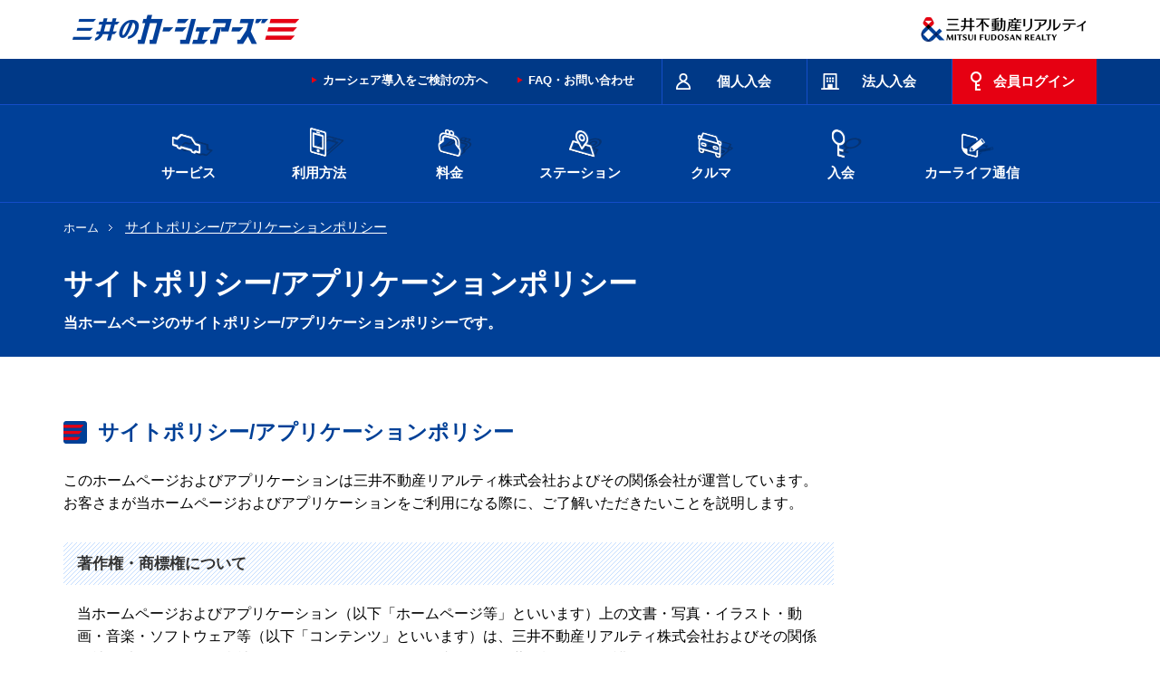

--- FILE ---
content_type: text/html
request_url: https://www.carshares.jp/policy/
body_size: 11139
content:
<!DOCTYPE html>
<!--[if lte IE 8 ]>
<html class="ie old-ie" lang="ja">
<![endif]-->
<!--[if (gte IE 9)|!(IE)]><!-->
<html lang="ja">
<head prefix="og: https://ogp.me/ns# fb: https://ogp.me/ns/fb# article: https://ogp.me/ns/article#">
<!-- META// -->
<meta charset="utf-8">
<meta http-equiv="X-UA-Compatible" content="IE=edge,chrome=1">
<meta name="format-detection" content="telephone=no,email=no">
<meta name="viewport" content="width=device-width,target-densitydpi=device-dpi">
<meta name="SKYPE_TOOLBAR" content="SKYPE_TOOLBAR_PARSER_COMPATIBLE">
<script type="application/ld+json">
{
"@context": "https://schema.org",
"@type": "WebSite",
"url": "https://www.carshares.jp/",
"name": "三井のカーシェアーズ",
"image": "https://www.carshares.jp/images/common/logo_carshares.png",
"description": "カーシェアなら三井のカーシェアーズ。首都圏（東京・神奈川・千葉・埼玉）と関西（大阪・京都）の三井のリパークを中心に、24時間いつでも30分からクルマがご利用可能です。ガソリン代・保険料コミで、マイカー・レンタカーよりも安くて便利。",
"publisher": {
	"@type": "Organization",
	"name": "三井不動産リアルティ",
	"url": "https://www.mf-realty.jp/",
	"logo": "https://www.mf-realty.jp/common/re_logo/logo_realty.png",
	"image": "https://www.mf-realty.jp/common/re_logo/logo_realty.png"
}
}
</script>
<meta name="description" content="三井のカーシェアーズのサイトポリシー/アプリケーションポリシーのページです。首都圏のカーシェアなら三井のカーシェアーズ。24時間いつでも30分からご利用可能です。">
<meta name="keywords" content="カーシェアリング,カーシェア,三井のカーシェアーズ,サイトポリシー,アプリケーションポリシー">
<title>サイトポリシー/アプリケーションポリシー-三井のカーシェアーズ(旧カレコ)</title>
<!-- //META -->
<!-- OGP// -->
<meta property="og:site_name" content="三井のカーシェアーズ(旧カレコ)">
<meta property="og:type" content="website">
<meta property="og:title" content="サイトポリシー/アプリケーションポリシー｜三井のカーシェアーズ(旧カレコ)">
<meta property="og:url" content="https://www.carshares.jp/policy/">
<meta property="og:image" content="https://www.carshares.jp/images/common/fb.png">
<!-- //OGP -->
<link rel="stylesheet" type="text/css" media="all" href="/css/style_old_tmpl.css?20250116" >
<script type="text/javascript" src="/wp/wp-content/themes/careco/heightLine.js"></script>
<!-- LINK// -->
<link rel="icon" href="/favicon.ico">
<!-- //LINK -->
<!-- CSS// -->
<link rel="stylesheet" type="text/css" href="/css/common.css?20250116">
<!-- //CSS -->
<!-- SCRIPT// -->
<script type="text/javascript" src="/js/jquery-3.5.1.min.js"></script>
<script type="text/javascript" src="/js/common.js"></script>
<!-- //SCRIPT -->
<!-- original_set// -->
<!-- //original_set -->
<!-- scheme.org// -->
<script type="application/ld+json">
{
"@context": "http://schema.org",
"@type": "BreadcrumbList",
"itemListElement":
[
]
}
</script>
<!-- //scheme.org -->
<link rel="canonical" href="https://www.carshares.jp/policy/">
<!-- Google Tag Manager -->
<script>(function(w,d,s,l,i){w[l]=w[l]||[];w[l].push({'gtm.start':
new Date().getTime(),event:'gtm.js'});var f=d.getElementsByTagName(s)[0],
j=d.createElement(s),dl=l!='dataLayer'?'&l='+l:'';j.async=true;j.src=
'https://www.googletagmanager.com/gtm.js?id='+i+dl;f.parentNode.insertBefore(j,f);
})(window,document,'script','dataLayer','GTM-WPT53NG');</script>
<!-- End Google Tag Manager -->
</head>
<body>
<!-- Google Tag Manager (noscript) -->
<noscript><iframe src="//www.googletagmanager.com/ns.html?id=GTM-WPT53NG"
height="0" width="0" style="display:none;visibility:hidden"></iframe></noscript>
<!-- End Google Tag Manager (noscript) -->
<div id="wrap">
<header itemscope itemtype="http://schema.org/Brand">
<div id="logoArea">
	  <p class="logo_careco"><a href="/">
<picture>
<source type="image/webp" srcset="/images/common/logo.webp" />
<img src="/images/common/logo.png" alt="三井のカーシェアーズ" itemprop="logo" width="546" height="110">
</picture>
</a></p>
<p class="logo_company">
<picture>
<source type="image/webp" srcset="/images/common/logo_company.webp" />
<img src="/images/common/logo_company.png" alt="三井不動産リアルティ" itemprop="logo" width="370" height="110">
</picture>
</p>
</div>
<div class="spOnly">
<div class="siteHead">
<div class="btnWrap">
<p class="logo"><a href="/">
<picture>
<source type="image/webp" srcset="/images/common/logo_sp.webp" />
<img src="/images/common/logo_sp.png" alt="三井のカーシェアーズ" itemprop="logo" width="260" height="64">
</picture>
</a></p>
<ul class="tabNav">
<li><span><img src="/images/common/sp_headtab_01.png" width="44" height="49" alt="入会"><br><span class="navName">入会</span></span></li>
<li><span><img src="/images/common/sp_headtab_02.png" width="44" height="50" alt="ログイン"><br><span class="navName">ログイン</span></span></li>
<li><span><img src="/images/common/sp_headtab_03.png" width="44" height="50" alt="メニュー"><br><span class="navName">メニュー</span></span></li>
</ul>
</div>
<div class="tabContents">
<div class="tabSec">
<ul class="entry">
<li><a href="https://request.carshares.jp/entry/m/membership?memberKbn=2" target="_blank"><img src="/images/common/sp_headtab_01_pict_01.png" alt="人のアイコンイラスト" loading="lazy"><br>個人入会</a></li>
<li><a href="https://request.carshares.jp/entry/m/membership?memberKbn=1" target="_blank"><img src="/images/common/sp_headtab_01_pict_02.png" alt="ビルのアイコンイラスト" loading="lazy"><br>法人入会</a></li>
</ul>
</div>
<div class="tabSec">
<ul class="loginSelect">
<li><a href="/flow/reservation/app/"><span>アプリでログイン</span></a></li>
<li><a href="https://member.carshares.jp/member/login" target="_blank"><span>WEBでログイン</span></a></li>
</ul>
</div>
<div class="tabSec">
<ul class="spGnav">
<li class="nav01"><span class="toggleBtn">サービス</span>
<ul class="childNav">
<li><a href="/service/">サービスのご案内</a></li>
<li><a href="/service/feature/">三井のカーシェアーズの特徴</a></li>
<li><a href="/service/comparison/">マイカー・レンタカーとの違い</a></li>
<li><span>おすすめの使い方</span>
<ul>
<li><a href="/service/case/#odekake/">おでかけ特集</a></li>
<li class="case_subCate"><a href="/service/case/#osusume">おすすめの使い方</a></li>
</ul>
</li>
<li><span>三井のカーシェアーズ会員特典</span>
<ul>
<li><a href="/service/benefits/">三井のカーシェアーズ会員特典</a></li>
<li><a href="/service/benefits/nipponr/">レンタカーの優待</a></li>
<li><a href="/service/benefits/odekake/">おでかけ特典</a></li>
<li><a href="/service/benefits/tpoint/">Vポイントが貯まる・使える</a></li>
<li><a href="/service/benefits/card/">ポイントが貯まる</a></li>
<li><a href="/service/benefits/coupon/">利用クーポン</a></li>
<li><a href="/service/benefits/mgh/">会員限定宿泊プラン</a></li>
</ul>
</li>
<li><span>法人向けカーシェアリング</span>
<ul>
<li><a href="/service/corporates/">法人向けカーシェアリング</a></li>
<li><a href="/service/corporates/cost/">三井のカーシェアーズでコストを削減</a></li>
<li><a href="/service/corporates/operation/">三井のカーシェアーズで業務効率が向上</a></li>
</ul>
</li>
<li><span>駐車場のオーナーさまへ</span>
<ul>
<li><a href="/owner/">カーシェア導入をご検討の方へ</a></li>
<li><a href="/owner/parking/">月極駐車場でカーシェア</a></li>
<li><a href="/owner/apartment/">マンションカーシェア</a></li>
<li><a href="/owner/commercial-facilities/">商業施設でカーシェア</a></li>
<li><a href="/owner/hotel/">ホテル・宿泊施設でカーシェア</a></li>
<li><a href="/owner/building/">オフィスビルでカーシェア</a></li>
</ul>
</li>
<li><a href="/news/">お知らせ</a></li>
</ul>
</li>
<li class="nav02"><span class="toggleBtn">利用方法</span>
<ul class="childNav">
<li><a href="/flow/">ご利用の流れ</a></li>
<li><span>ログイン</span>
<ul>
<li><a href="/flow/login/">ログイン</a></li>
<li><a href="/flow/login/pc/">会員ページの利用方法</a></li>
<li><a href="/flow/login/app/">アプリの利用方法</a></li>
</ul>
</li>
<li><span>予約方法</span>
<ul>
<li><a href="/flow/reservation/">予約方法</a></li>
<li><a href="/flow/reservation/pc/">会員ページで予約</a></li>
<li><a href="/flow/reservation/app/">アプリで予約</a></li>
<li><a href="/flow/reservation/acrossblock/">時間制限のあるステーション</a></li>
</ul>
</li>
<li><span>クルマのご利用</span>
<ul>
<li><a href="/flow/usage/">クルマのご利用</a></li>
<li><a href="/flow/usage/safetycheck/">出発前の安全点検</a></li>
<li><a href="/flow/usage/start/">利用開始</a></li>
<li><a href="/flow/usage/attention/">給油・洗車・延長</a></li>
<li><a href="/flow/usage/return/">利用終了</a></li>
<li><a href="/flow/usage/trouble/">サポート体制と保険について</a></li>
<li><a href="/flow/usage/userule/">ご利用のルール</a></li>
<li><a href="/flow/manual/trouble/">トラブルにあった場合の対応</a></li>
<li><a href="/car/video/">クルマの使い方動画</a></li>
</ul>
</li>
<li><a href="/flow/icc/">乗車カードの使い方</a></li>
<li><span>お支払い</span>
<ul>
<li><a href="/flow/payment/">お支払い</a></li>
<li><a href="/flow/payment/history/">ご利用履歴の確認方法</a></li>
</ul>
</li>
<li><span>ご利用の手引き</span>
<ul>
<li><a href="/flow/manual/">ご利用の手引き</a></li>
<li><a href="/flow/manual/userinfo/">登録情報の変更</a></li>
<li><a href="/flow/manual/function/">利用に関する機能</a></li>
<li><a href="/flow/manual/mystation/">マイステーションの登録・削除</a></li>
<li><a href="/flow/manual/bicycle/">自転車でお越しの際は</a></li>
<li><a href="/flow/manual/winter/">積雪・降雪エリアのご利用注意点</a></li>
</ul>
</li>
<li><a href="/flow/regulations/">利用規則</a></li>
</ul>
</li>
<li class="nav03"><span class="toggleBtn">料金</span>
<ul class="childNav">
<li><a href="/plan/">個人向け料金プラン</a></li>
<li><a href="/plan/corporates/">法人・個人事業者向け料金プラン</a></li>
<li><a href="/flow/usage/trouble/">営業補償およびその他の費用について</a></li>
<li><a href="/plan/simulation/">料金シミュレーション</a></li>
<li><a href="/plan/bestrate/" target="_blank">ベストレート宣言</a></li>
</ul>
</li>
<li class="nav04"><span class="toggleBtn">ステーション</span>
<ul class="childNav">
<li><span>ステーションを探す</span>
<ul>
<li><a href="/station/">場所から探す</a></li>
<li><a href="/station/car/">クルマから探す</a></li>
<li><a href="/station/area/">市区町村の一覧から探す</a></li>
<li><a href="/station/shinkansen/">新幹線・空港・ホテル近くから探す</a></li>
</ul>
</li>
<li><a href="/station/new/">新着&amp;オープン予定ステーション</a></li>
<li><a href="/station/drive/">ドライブシミュレーション</a></li>
<li><a href="https://request.carshares.jp/enquete/" target="_blank">ステーション設置のご要望</a></li>
</ul>
</li>
<li class="nav05"><span class="toggleBtn">クルマ</span>
<ul class="childNav">
<li><span>選べるクルマ</span>
<ul>
<li><a href="/car/">料金から選ぶ</a></li>
<li><a href="/car/type/">車両タイプから選ぶ</a></li>
<li><a href="/car/scene/">シーンから選ぶ</a></li>
</ul>
</li>
<li><a href="/car/video/">クルマの使い方動画</a></li>
<li><span>クルマの常備品</span>
<ul>
<li><a href="/car/item/">クルマの常備品</a></li>
<!--<li><a href="/car/item/studless/">冬用タイヤ 装備車両一覧</a></li>-->
<li><a href="/car/item/icc/">乗車カードの登録方法</a></li>
</ul>
</li>
<li><a href="/car/ev/">電気自動車の使い方</a></li>
</ul>
</li>
<li class="nav06"><span class="toggleBtn">入会</span>
<ul class="childNav">
<li><a href="https://request.carshares.jp/entry/m/membership?memberKbn=2">入会はこちら</a></li>
<li><a href="/entry/question/">入会に関する質問</a></li>
<li><span>入会方法</span>
<ul>
<li><a href="/entry/">個人入会方法</a></li>
<li><a href="/entry/corporates/">法人入会方法</a></li>
<li><a href="/entry/cp/friend/">お友達紹介</a></li>
</ul>
</li>
</ul>
</li>
<li class="nav07"><a href="/faq/">よくあるご質問・お問い合わせ</a>
<!--ul class="childNav">
<li><a href="/support/">お問い合わせ</a></li>
<li><a href="/faq/">よくあるご質問</a></li>
</ul-->
</li>
<li class="nav08"><span class="toggleBtn">カーライフ通信</span>
<ul class="childNav">
<li><a href="/blog/">カーライフ通信 トップ</a>
<ul>
<li><a href="/blog/drive/">おすすめドライブ</a></li>
<li><a href="/blog/carshare/">カーシェア</a></li>
<li><a href="/blog/service/">クルマ・サービス</a></li>
<li><a href="/blog/cost/">クルマ維持費</a></li>
<li><a href="/blog/knowledge/">ドライブの知識</a></li>
<li><a href="/blog/use/">三井のカーシェアーズの使い方</a></li>
</ul>
</li>
</ul>
</li>
<li class="nav09"><a href="/owner/">駐車場のオーナーさまへ</a></li>
</ul>
<!--form id="cse-search-box" class="serchBtm" action="/search/index.html">
<p class="inputArea">
<input type="hidden" name="cx" value="000260690434882398947:-f2vw1crc0m" />
<input type="hidden" name="ie" value="UTF-8" />
<input type="text" name="q" size="31" class="textInput" />
<span>
<input type="image" src="/images/common/icon_serch_sp.png" name="sa" value="Search" >
</span>
</p>
</form-->
</div>
</div>
</div>
</div>
<div class="pcOnly">
<div class="siteHead">
<div class="inner">
<!--form action="https://search.yahoo.co.jp/search" method="get" id="srch" class="serchHead" target="_blank">
<input type="hidden" name="fr" value="ysiw">
<input type="hidden" name="ei" value="utf-8">
<input type="hidden" name="vs" value="www.carshares.jp">
<p class="inputArea">
<input type="text" name="p" size="31" id="srchInput" class="textInput">
<span>
<input type="image" src="/images/common/icon_serch_pc.png" name="sa" value="Search" >
</span>
</p>
</form-->
<ul class="headMainMenu">
<li class="type01"><a href="https://request.carshares.jp/entry/m/membership?memberKbn=2" target="_blank"><span>個人入会</span></a></li>
<li class="type02"><a href="https://request.carshares.jp/entry/m/membership?memberKbn=1" target="_blank"><span>法人入会</span></a></li>
<li class="type03"><a href="https://member.carshares.jp/member/login" target="_blank"><span>会員ログイン</span></a></li>
</ul>
<ul class="subMenu">
<li><a href="/owner/">カーシェア導入をご検討の方へ</a></li>
<li><a href="/faq/">FAQ・お問い合わせ</a></li>
</ul>
</div>
</div>
<div class="gNavArea">
<div class="inner">
<ul>
<li><a href="/service/"><img src="/images/common/gnav_pc_pict_01.png" alt="横向きのクルマのアイコンイラスト" loading="lazy"><br>サービス</a></li>
<li><a href="/flow/"><img src="/images/common/gnav_pc_pict_02.png" alt="スマートホンのアイコンイラスト" loading="lazy"><br>利用方法</a></li>
<li><a href="/plan/"><img src="/images/common/gnav_pc_pict_03.png" alt="財布のアイコンイラスト" loading="lazy"><br>料金</a></li>
<li><a href="/station/"><img src="/images/common/gnav_pc_pict_04.png" alt="マップのアイコンイラスト" loading="lazy"><br>ステーション</a></li>
<li><a href="/car/"><img src="/images/common/gnav_pc_pict_05.png" alt="正面から見たクルマのアイコンイラスト" loading="lazy"><br>クルマ</a></li>
<li><a href="/entry/"><img src="/images/common/gnav_pc_pict_06.png" alt="鍵のアイコンイラスト" loading="lazy"><br>入会</a></li>
<li><a href="/blog/"><img src="/images/common/gnav_pc_pict_07.png" alt="コラムをイメージしたアイコンイラスト" loading="lazy"><br>カーライフ通信</a></li>
</ul>
</div>
<div class="megaMenu nav01">
<dl>
<dt>
<picture>
<source type="image/webp" srcset="/images/common/img_menu_service.webp" width="284" height="220" />
<img src="/images/common/img_menu_service.png" alt="サービス" width="284" height="220" loading="lazy">
</picture>
</dt>
<dd>
<ul>
<li><a href="/service/">サービスのご案内</a></li>
<li><a href="/service/feature/">三井のカーシェアーズの特徴</a></li>
<li><a href="/service/comparison/">マイカー・レンタカーとの違い</a></li>
<li><a href="/service/case/#odekake">おでかけ特集</a>
<li><a href="/service/case/#osusume">おすすめの使い方</a>
</li>
</ul>
<ul>
<li><a href="/service/benefits/">三井のカーシェアーズ会員特典</a>
<ul>
<li><a href="/service/benefits/nipponr/">レンタカーの優遇</a></li>
<li><a href="/service/benefits/odekake/">おでかけ特典</a></li>
<li><a href="/service/benefits/tpoint/">Vポイントが貯まる・使える</a></li>
<li><a href="/service/benefits/card/">ポイントが貯まる</a></li>
<li><a href="/service/benefits/coupon/">利用クーポン</a></li>
<li><a href="/service/benefits/mgh/">会員限定宿泊プラン</a></li>
</ul>
</li>
</ul>
<ul>
<li><a href="/service/corporates/">法人向けカーシェアリング</a>
<ul>
<li><a href="/service/corporates/cost/">三井のカーシェアーズでコストを削減</a></li>
<li><a href="/service/corporates/operation/">三井のカーシェアーズで業務効率が向上</a></li>
</ul>
</li>
<li><a href="/owner/">カーシェア導入をご検討の方へ</a>
<ul>
<li><a href="/owner/parking/">月極駐車場でカーシェア</a></li>
<li><a href="/owner/apartment/">マンションカーシェア</a></li>
<li><a href="/owner/commercial-facilities/">商業施設でカーシェア</a></li>
<li><a href="/owner/hotel/">ホテル・宿泊施設でカーシェア</a></li>
<li><a href="/owner/building/">オフィスビルでカーシェア</a></li>
</ul>
</li>
<li><a href="/news/">お知らせ</a></li>
</ul>
</dd>
</dl>
</div>
<div class="megaMenu nav02">
<dl>
<dt>
<picture>
<source type="image/webp" srcset="/images/common/img_menu_flow.webp" width="284" height="220" />
<img src="/images/common/img_menu_flow.jpg" alt="利用方法" width="284" height="220" loading="lazy">
</picture>
</dt>
<dd>
<ul>
<li><a href="/flow/">ご利用の流れ</a></li>
<li><a href="/flow/login/">ログイン</a>
<ul>
<li><a href="/flow/login/pc/">会員ページの利用方法</a></li>
<li><a href="/flow/login/app/">アプリの利用方法</a></li>
</ul>
</li>
<li><a href="/flow/reservation/">予約方法</a>
<ul>
<li><a href="/flow/reservation/pc/">会員ページで予約</a></li>
<li><a href="/flow/reservation/app/">アプリで予約</a></li>
<li><a href="/flow/reservation/acrossblock/">時間制限のあるステーション</a></li>
</ul>
</li>
</ul>
<ul>
<li><a href="/flow/usage/">クルマのご利用</a>
<ul>
<li><a href="/flow/usage/safetycheck/">出発前の安全点検</a></li>
<li><a href="/flow/usage/start/">利用開始</a></li>
<li><a href="/flow/usage/attention/">給油・洗車・延長</a></li>
<li><a href="/flow/usage/return/">利用終了</a></li>
<li><a href="/flow/usage/trouble/">サポート体制と保険について</a></li>
<li><a href="/flow/usage/userule/">ご利用のルール</a></li>
<li><a href="/flow/manual/trouble/">トラブルにあった場合の対応</a></li>
<li><a href="/car/video/">クルマの使い方動画</a></li>
</ul>
</li>
</ul>
<ul>
<li><a href="/flow/icc/">乗車カードの使い方</a></li>
<li><a href="/flow/payment/">お支払い</a>
<ul>
<li><a href="/flow/payment/history/">ご利用履歴の確認方法</a></li>
</ul>
</li>
<li><a href="/flow/manual/">ご利用の手引き</a>
<ul>
<li><a href="/flow/manual/userinfo/">登録情報の変更</a></li>
<li><a href="/flow/manual/function/">利用に関する機能</a></li>
<li><a href="/flow/manual/mystation/">マイステーションの登録・削除</a></li>
<li><a href="/flow/manual/bicycle/">自転車でお越しの際は</a></li>
<li><a href="/flow/manual/winter/">積雪・降雪エリアのご利用注意点</a></li>
</ul>
</li>
<li><a href="/flow/regulations/">利用規則</a></li>
</ul>
</dd>
</dl>
</div>
<div class="megaMenu nav03">
<dl>
<dt>
<picture>
<source type="image/webp" srcset="/images/common/img_menu_plan.webp" width="284" height="220" />
<img src="/images/common/img_menu_plan.jpg" alt="料金" width="284" height="220" loading="lazy">
</picture>
</dt>
<dd>
<ul>
<li><a href="/plan/">個人向け料金プラン</a>
<ul>
<li><a href="/plan/">ベーシックプラン</a></li>
<li><a href="/plan/free/">月会費無料プラン</a></li>
<li><a href="/mm/plan_change/">料金プランのご検討・プラン切り替えについて</a></li>
</ul>
</li>
<li><a href="/plan/corporates/">法人・個人事業者向け料金プラン</a>
<ul>
<li><a href="/plan/corporates/">法人ベーシックプラン</a></li>
<li><a href="/plan/corporates/gold/">法人ゴールドプラン</a></li>
</ul>
</li>
</ul>
<ul>
<li><a href="/flow/usage/trouble/">営業補償およびその他の費用について</a></li>
<li><a href="/plan/simulation/">料金シミュレーション</a></li>
<li><a href="/plan/bestrate/" target="_blank">ベストレート宣言</a></li>
</ul>
</dd>
</dl>
</div>
<div class="megaMenu nav04">
<dl>
<dt>
<picture>
<source type="image/webp" srcset="/images/common/img_menu_station.webp" width="284" height="220" />
<img src="/images/common/img_menu_station.jpg" alt="ステーションを探す" width="284" height="220" loading="lazy">
</picture>
</dt>
<dd>
<ul>
<li><a href="/station/">ステーションを探す</a>
<ul>
<li><a href="/station/">場所から探す</a></li>
<li><a href="/station/car/">クルマから探す</a></li>
<li><a href="/station/area/">市区町村の一覧から探す</a></li>
<li><a href="/station/shinkansen/">新幹線・空港・ホテル近くから探す</a></li>
</ul>
</li>
</ul>
<ul>
<li><a href="/station/new/">新着&amp;オープン予定ステーション</a></li>
<li><a href="/station/drive/">ドライブシミュレーション</a></li>
<li><a href="https://request.carshares.jp/enquete/" target="_blank">ステーション設置のご要望</a></li>
</ul>
</dd>
</dl>
</div>
<div class="megaMenu nav05">
<dl>
<dt>
<picture>
<source type="image/webp" srcset="/images/common/img_menu_car.webp" width="284" height="220" />
<img src="/images/common/img_menu_car.jpg" alt="クルマ" width="284" height="220" loading="lazy">
</picture>
</dt>
<dd>
<ul>
<li><a href="/car/">選べるクルマ</a>
<ul>
<li><a href="/car/">料金から選ぶ</a></li>
<li><a href="/car/type/">車両タイプから選ぶ</a></li>
<li><a href="/car/scene/">シーンから選ぶ</a></li>
</ul>
</li>
<li><a href="/car/video/">クルマの使い方動画</a></li>
</ul>
<ul>
<li><a href="/car/item/">クルマの常備品</a>
<ul>
<!--<li><a href="/car/item/studless/">冬用タイヤ 装備車両一覧</a></li>-->
<li><a href="/car/item/icc/">乗車カードの登録方法</a></li>
</ul>
</li>
<li><a href="/car/ev/">電気自動車の使い方</a></li>
</ul>
</dd>
</dl>
</div>
<div class="megaMenu nav06">
<dl>
<dt>
<picture>
<source type="image/webp" srcset="/images/common/img_menu_entry.webp" width="284" height="220" />
<img src="/images/common/img_menu_entry.jpg" alt="入会" width="284" height="220" loading="lazy">
</picture>
</dt>
<dd>
<ul>
<li><a href="https://request.carshares.jp/entry/m/membership?memberKbn=2">入会はこちら</a></li>
<li><a href="/entry/question/">入会に関する質問</a></li>
</ul>
<ul>
<li><a href="/entry/">個人入会方法</a></li>
<li><a href="/entry/corporates/">法人入会方法</a></li>
<li><a href="/entry/cp/friend/">お友達紹介</a></li>
</ul>
</dd>
</dl>
</div>
</div>
</div>
</header>
<div id="contentsWrap">
	<div class="ttlSection">
		<div class="inner">
			<ul class="topicPath">
<li><a href="/">ホーム</a></li>
<li><span>サイトポリシー/アプリケーションポリシー</span></li>
			</ul>
			<div class="mainTitleArea" id="policyDir">
			<h1 class="mainTitle01">サイトポリシー/アプリケーションポリシー</h1>
			<p class="lead">当ホームページのサイトポリシー/アプリケーションポリシーです。</p>
			</div>
		</div>
	</div>
	<div id="contents">
		<div id="main">
			<div id="content" class="col-lg-9"> 
<article class="info">
	<h2>サイトポリシー/アプリケーションポリシー</h2>
	このホームページおよびアプリケーションは三井不動産リアルティ株式会社およびその関係会社が運営しています。
	お客さまが当ホームページおよびアプリケーションをご利用になる際に、ご了解いただきたいことを説明します。
</article>
<article class="text-box">
	<header class="heading">
		<h3>著作権・商標権について</h3>
	</header>
	<div class="holder">
		<p>当ホームページおよびアプリケーション（以下「ホームページ等」といいます）上の文書・写真・イラスト・動画・音楽・ソフトウェア等（以下「コンテンツ」といいます）は、三井不動産リアルティ株式会社およびその関係会社（以下総称して「当社」といいます）ならびに第三者が有する著作権により保護されております。<br>
			当ホームページ等をご利用の皆様は、個人または家庭内その他これに準ずる範囲内で使用する場合にのみコンテンツをダウンロード等により複製することができます。但し、コンテンツに当社または第三者の著作権表示が付されている場合には、当該著作権表示を付した状態で複製することが必要です。その他、当社が不適切と判断する場合には、コンテンツを含む当ホームページ等のご利用をお断りする場合があります。<br>
			上記または著作権法が定める場合を除いては、その態様を問わず、著作権者の許諾なくコンテンツを翻案、公衆送信等のいかなる目的においても利用することはできません。<br>
			当ホームページ等に掲載される商標・ロゴマーク、商号に関する権利は、当社または各々の権利所有者に帰属します。これらを当社の許諾を得ることなく使用することは、商標法その他の法律により認められる場合を除き禁止されています。<br>
			当社は、当ホームページ等のコンテンツ、当社または第三者の著作権、特許権、商標権その他いかなる権利も許諾するものではありませんし、当ホームページ等のコンテンツの内容に関し、いかなる保証をするものでもありません。</p>
	</div>
</article>
<article class="text-box">
	<header class="heading">
		<h3>他社商標について</h3>
	</header>
	<div class="holder">
		<p>以下の商標をはじめ、当ホームページ等に記載されている会社名、製品名、サービス名は一般に各社の登録商標または商標です。なお、本文および図表中では、（R）マーク、（TM）マークは明記しておりません。</p>
		<ul>
			<li>Apple、Apple のロゴは、米国および他の国々で登録されたApple Inc.の商標です。</li>
			<li>iPhone、iPad、iPodはApple Inc.の商標です。</li>
			<li>iPhone 商標は、アイホン株式会社のライセンスに基づき使用されています。</li>
			<li>AndroidおよびAndroidロゴは、Google Inc.の商標または登録商標です。</li>
			<li>FeliCaは、ソニー株式会社が開発した非接触ICカードの技術方式です。</li>
			<li>FeliCaは、ソニー株式会社の登録商標です。</li>
			<li>PASMOは、株式会社パスモの登録商標です。</li>
			<li>Suicaは、東日本旅客鉄道株式会社の登録商標です。</li>
			<li>楽天Edyは、楽天グループのプリペイド型電子マネーサービスです。</li>
			<li>nanacoは、株式会社セブン・カードサービスの登録商標です。</li>
			<li>WAONは、イオン株式会社の登録商標です。</li>
			<li>おサイフケータイは、株式会社NTTドコモの登録商標です。</li>
		</ul>
	</div>
</article>
<article class="text-box">
	<header class="heading">
		<h3>免責事項について</h3>
	</header>
	<div class="holder">
		<p>当社は、当ホームページ等のコンテンツの内容について、正確性、有用性、確実性、安全性その他いかなる保証もいたしません。また、当ホームページ等のコンテンツについて、常に最新の情報に反映されることを保証するものでもありません。万一、当ホームページ等のコンテンツのご利用、もしくはご利用になれないことにより何らかの損害が発生したとしても、当社は、何ら責任を負うものではありません。<br>
			当社は、当ホームページ等のコンテンツやURLを予告なく変更または削除することがあります。また、当ホームページ等のコンテンツの運営を予告なしに中断または中止することがあります。これらによって生じるいかなる損害についても、当社は、何ら責任を負うものではありません。<br>
			当社は、予告なくポリシーを変更することがあります。その場合には、変更後のポリシーが適用されますので、あらかじめご了承ください。</p>
	</div>
</article>
<article class="text-box" id="spec">
	<header class="heading">
		<h3>推奨環境</h3>
	</header>
	<div class="holder">
		<h4>ＰＣ</h4>
		[OS]<br>
		Windows 11 以降、Mac OS 14以降<br><br>
		
		[ブラウザ]<br>
		Google Chrome 最新版<br>
		Safari 最新版<br>
		Microsoft Edge 最新版<br><br>
		
		<h4>スマートフォン</h4>
		[OS]<br>
		iOS16以上、android10以上<br><br>
		
		[ブラウザ]<br>
		各OSで標準搭載されているブラウザ<br><br>
		※各OSおよびブラウザに関する質問や問題については、開発元にご連絡ください。<br>
		※各製品名および会社名は各社の商標または登録商標です。<br>
		※対応OS、ブラウザであっても、一部対応していない場合がございます。<br><br>
	</div>
	<div class="holder">
		<h4>プラグインについて</h4>
		<p class="mt15">当ホームページ等のコンテンツをお楽しみいただくためには、以下のプラグインが必要なページがあります。</p>
		<a href="https://get.adobe.com/jp/reader/" target="_blank"><img class="img-responsive" alt="image description" src="/images/policy/policy_1.png"></a>
	</div>
</article>
<article class="text-box">
	<header class="heading">
		<h3>JavaScript について</h3>
	</header>
	<div class="holder">
		<p>当ホームページ等の一部のサービスで、JavaScript を使用しているものがあります。同サービスをご利用の際には、ブラウザ側でJavaScript の設定をオンにしていただきますよう、お願いいたします。<br>
			※お客さまの環境によってはMicrosoft のVMでは正しく表示されない可能性があるページもあります。</p>
	</div>
</article>
<article class="text-box">
	<header class="heading">
		<h3>アクセス解析ツールについて</h3>
	</header>
	<div class="holder">
		<p>当社ウェブサイトでは、Googleによるアクセス解析ツール「Googleアナリティクス」を利用しています。<br>
			お使いのブラウザを通じて、Googleに特定の非個人情報（IPアドレス等）が自動的に送信されます。本ウェブサイトはそれらの情報を、ウェブサイト利用状況の分析、レポートの作成、その他のサービスの提供目的に限り使用する可能性があります。お客さまは、本ウェブサイトを利用することで、上記方法および目的においてGoogleが行うこうしたデータ処理につき許可を与えたものとみなします。<br>
			Googleによるアクセス情報の収集方法および利用方法については、<a href="https://www.google.co.jp/analytics/terms/jp.html" target="_blank">Google Analyticsサービス利用規約</a>および<a href="https://policies.google.com/privacy?hl=ja" target="_blank">Googleプライバシーポリシー</a>によって定められています。</p>
	</div>
</article>
<article class="text-box">
	<header class="heading">
		<h3>Cookie（クッキー）およびアクセスログ</h3>
	</header>
	<div class="holder">
		Cookie（クッキー）およびアクセスログについては、「<a href="https://www.mf-realty.jp/attention/cookie_accesslog.html" target="_blank">Cookie（クッキー）およびアクセスログについて</a>」をご参照ください。
	</div>
</article>
<article class="text-box">
	<header class="heading">
		<h3>Script</h3>
	</header>
	<div class="holder">
		<p>本ウェブサイトでは、JavaScriptを使用しているページがあります。お使いのブラウザでJavaScriptを無効にされている場合、正しく機能しない、もしくは正しく表示されないことがあります。ご利用の際は、ブラウザの設定でJavaScriptを有効にしてください。</p>
	</div>
</article>
<article class="text-box">
	<header class="heading">
		<h3>個人情報保護について</h3>
	</header>
	<div class="holder">
		<p>当社の個人情報保護方針については、「<a href="https://www.mf-realty.jp/personal-info/realty.html" target="_blank">個人情報保護方針</a>」をご参照ください。当ホームページ等に係る個人情報の保護につきましては、「<a href="/privacy/">個人情報の取り扱いについて</a>」の通りといたします。</p>
	</div>
</article>
<article class="text-box">
	<header class="heading">
		<h3>禁止事項について</h3>
	</header>
	<div class="holder">
		<p>当ホームページ等のご利用に際し、次の行為を行ってはなりません。</p>
		<ol>
			<li>第三者もしくは当社の財産もしくはプライバシー等を侵害する行為、または侵害する恐れのある行為。</li>
			<li>第三者もしくは当社に、不利益もしくは損害を与える行為、またはその恐れのある行為。これには次のような行為も含まれます。
				<ul>
					<li>当ホームページ等に改ざんを加えようとする行為</li>
					<li>当ホームページ等と紛らわしい又は似たホームページ等を作成する行為</li>
					<li>当ホームページ等の機能を麻痺または妨害しようとする行為</li>
					<li>当社とは関係のない目的で個人情報を得ようとするために当ホームページ等にリンクする行為</li>
				</ul>
			</li>
			<li>法律、法令もしくは条例に違反する行為、公序良俗に反する行為、またはその恐れのある行為。</li>
			<li>他人の電子メールアドレスを登録する等、虚偽の申告、届出を行う行為。</li>
			<li>コンピュータウィルス等有害なプログラムを使用もしくは提供する行為、またはその恐れのある行為。</li>
			<li>その他、当社が不適切と判断する行為。</li>
		</ol>
	</div>
</article>
<article class="text-box">
	<header class="heading">
		<h3>リンクについて</h3>
	</header>
	<div class="holder">
		<h4>当ホームページ等へのリンク</h4>
		<p class="mt15">当ホームページ等へリンクされる場合は、リンク元のホームページの運営主体、リンクの目的およびリンク元のページのURLなどを、事前に<a href="https://request.carshares.jp/contact/" target="_blank">［こちら］</a>から当社へご連絡ください。<br>
			ご送信いただいた内容に対して、当社にて判断しリンクの可否の回答をいたします。<br>
			リンク先は特別な理由がない限り、原則として当ホームページのトップページにお願いいたします。<br>
			当ホームページ等にリンクをされる場合の当社名表記は「三井不動産リアルティ株式会社」または「三井のカーシェアーズ」のいずれかを用いてください。</p>
	</div>
	<div class="holder">
		<h4>当ホームページ等からの社外へのリンク</h4>
		<p class="mt15">当ホームページ等は、当社以外の第三者のホームページにリンクしている場合があります。当社は、このようなリンクはあくまで便宜上の目的で提供しており、リンク先ホームページのコンテンツについて何ら責任を負うものではありませんのでご了承ください。なお、リンク先ホームページを利用する場合には、その利用上のルールを遵守してご利用ください。</p>
	</div>
</article>
<article class="text-box">
	<header class="heading">
		<h3>準拠法および管轄裁判所</h3>
	</header>
	<div class="holder">
		<p>当ホームページならびに利用条件の解釈および適用は、日本国法に準拠します。また、当ホームページ等に係るすべての紛争は、他に別段の定めのない限り、東京地方裁判所を第一審の専属管轄裁判所とします。</p>
	</div>
</article>
</div>
		<!-- #main --></div>
<div id="side">
<nav class="localNav">
<ul class="topCat">
<li class="service owner">
<ul class="subCat">
<li><a href="/service/">サービスのご案内</a></li>
<li><a href="/service/feature/">三井のカーシェアーズの特徴</a></li>
<li><a href="/service/comparison/">カーシェアと<br>レンタカー・マイカーの比較</a></li>
<li><span class="toggle">おすすめの使い方</span>
<ul class="child case">
<li><a href="/service/case/#odekake">おでかけ特集</a></li>
<li><a href="/service/case/odekake/hokkaido/">北海道編</a></li>
<li><a href="/service/case/odekake/hiroshima/">広島編</a></li>
<li><a href="/service/case/odekake/kumamoto/">熊本編</a></li>
<li><a href="/service/case/odekake/okinawa/">沖縄編</a></li>
<li class="case_subCate"><a href="/service/case/#osusume">おすすめの使い方</a></li>
<li><a href="/service/case/shopping/">買い物に</a></li>
<li><a href="/service/case/pickup/">送り迎えに</a></li>
<li><a href="/service/case/leisure/">レジャーに</a></li>
<li><a href="/service/case/drive/">ドライブに</a></li>
<li><a href="/service/case/travel/">旅行に</a></li>
<li><a href="/service/case/night/">夜のデートに</a></li>
</ul>
</li>
<li><span class="toggle">三井のカーシェアーズ会員特典</span>
<ul class="child">
<li><a href="/service/benefits/">三井のカーシェアーズ会員特典</a></li>
<li><a href="/service/benefits/nipponr/">レンタカーの優遇</a></li>
<li><a href="/service/benefits/odekake/">おでかけ特典</a></li>
<li><a href="/service/benefits/tpoint/">Vポイントが貯まる・使える</a></li>
<li><a href="/service/benefits/card/">ポイントが貯まる</a></li>
<!--li><a href="/service/benefits/introduction_co/">法人会員紹介キャンペーン</a></li-->
<li><a href="/service/benefits/coupon/">利用クーポン</a></li>
<li><a href="/service/benefits/mgh/">会員限定宿泊プラン</a></li>
</ul>
</li>
<li><span class="toggle">法人向けカーシェアリング</span>
<ul class="child">
<li><a href="/service/corporates/">法人向けカーシェアリング</a></li>
<li><a href="/service/corporates/cost/">三井のカーシェアーズでコストを削減</a></li>
<li><a href="/service/corporates/operation/">三井のカーシェアーズで業務効率が向上</a></li>
</ul>
</li>
<li><span class="toggle">カーシェア導入をご検討の方へ</span>
<ul class="child">
<li><a href="/owner/">カーシェア導入をご検討の方へ</a></li>
<li><a href="/owner/parking/">月極駐車場でカーシェア</a></li>
<li><a href="/owner/apartment/">マンションカーシェア</a></li>
<li><a href="/owner/commercial-facilities/">商業施設でカーシェア</a></li>
<li><a href="/owner/hotel/">ホテル・宿泊施設でカーシェア</a></li>
<li><a href="/owner/building/">オフィスビルでカーシェア</a></li>
</ul>
</li>
<li><a href="/news/">お知らせ</a></li>
</ul>
</li>
<li class="flow">
<ul class="subCat">
<li><a href="/flow/">ご利用の流れ</a></li>
<li><span class="toggle">ログイン</span>
<ul class="child">
<li><a href="/flow/login/">ログイン</a></li>
<li><a href="/flow/login/pc/">会員ページの利用方法</a></li>
<li><a href="/flow/login/app/">アプリの利用方法</a></li>
</ul>
</li>
<li><span class="toggle">予約方法</span>
<ul class="child">
<li><a href="/flow/reservation/">予約方法</a></li>
<li><a href="/flow/reservation/pc/">会員ページで予約</a></li>
<li><a href="/flow/reservation/app/">アプリで予約</a></li>
<li><a href="/flow/reservation/acrossblock/">時間制限のあるステーション</a></li>
</ul>
</li>
<li><span class="toggle">クルマのご利用</span>
<ul class="child">
<li><a href="/flow/usage/">クルマのご利用</a></li>
<li><a href="/flow/usage/safetycheck/">出発前の安全点検</a></li>
<li><a href="/flow/usage/start/">利用開始</a></li>
<li><a href="/flow/usage/attention/">ご利用中のマナーやルール</a></li>
<li><a href="/flow/usage/return/">利用終了</a></li>
<li><a href="/flow/usage/trouble/">サポート体制と営業補償および<br>その他費用について</a></li>
<li><a href="/flow/usage/userule/">ご利用のルール</a></li>
<li><a href="/car/video/">クルマの使い方動画</a></li>
</ul>
</li>
<li><a href="/flow/icc/">乗車カードの使い方</a></li>
<li><span class="toggle">お支払い</span>
<ul class="child">
<li><a href="/flow/payment/">お支払い</a></li>
<li><a href="/flow/payment/history/">ご利用履歴の確認方法</a></li>
</ul>
</li>
<li><span class="toggle">ご利用の手引き</span>
<ul class="child">
<li><a href="/flow/manual/">ご利用の手引き</a></li>
<li><a href="/flow/manual/userinfo/">登録情報の変更</a></li>
				  <li><a href="/flow/manual/corporate_drivers/">登録運転者の追加（法人会員）</a></li>
<li><a href="/flow/manual/function/">利用に関する機能</a></li>
<li><a href="/flow/manual/mystation/">マイステーション登録・削除</a></li>
<li><a href="/flow/manual/bicycle/">自転車でお越しいただける<br>ステーション</a></li>
<li><a href="/flow/manual/winter/">積雪・降雪エリアの<br>ご利用注意点</a></li>
<li><a href="/flow/manual/trouble/">トラブルにあった場合の対応</a></li>
<li><a href="/flow/manual/reservation/">予約ができない場合の対応</a></li>
<li><a href="/flow/manual/fare/">利用料金の計算方法</a></li>
</ul>
</li>
<li><a href="/flow/regulations/">利用規則</a></li>
</ul>
</li>
<li class="plan">
<ul class="subCat">
<li><span class="toggle">個人向け料金プラン</span>
<ul class="child">
<li><a href="/plan/">ベーシックプラン</a></li>
<li><a href="/plan/free/#planHead">月会費無料プラン</a></li>
<li><a href="/mm/plan_change/">料金プランのご検討・<br>プラン切り替えについて</a></li>
</ul>
</li>
<li><span class="toggle">法人・個人事業主向け<br>料金プラン</span>
<ul class="child">
<li><a href="/plan/corporates/">法人ベーシックプラン</a></li>
<li><a href="/plan/corporates/gold/#planHead">法人ゴールドプラン</a></li>
</ul>
</li>
<li><a href="/flow/usage/trouble/">営業補償およびその他費用について</a></li>
<li><a href="/plan/simulation/">料金シミュレーション</a></li>
</ul>
</li>
<li class="station">
<ul class="subCat">
<li><span class="toggle">ステーションを探す</span>
<ul class="child">
<li><a href="/station/">場所から探す</a></li>
<li><a href="/station/car/">クルマから探す</a></li>
<li><a href="/station/area/">市区町村の一覧から探す</a></li>
<li><a href="/station/shinkansen/">新幹線・空港・ホテル近くから探す</a></li>
</ul>
</li>
<li><a href="/station/new/">新着&amp;オープン予定ステーション</a></li>
<li><a href="/station/drive/">ドライブシミュレーション</a></li>
<li><a href="https://request.carshares.jp/enquete/" target="_blank">ステーション設置のご要望</a></li>
</ul>
</li>
<li class="car">
<ul class="subCat">
<li><span class="toggle">選べるクルマ</span>
<ul class="child">
<li><a href="/car/#listHead">料金から選ぶ</a></li>
<li><a href="/car/type/#listHead">車両タイプから選ぶ</a></li>
</ul>
</li>
<li><a href="/car/video/">クルマの使い方動画</a></li>
<li><span class="toggle">クルマの常備品</span>
<ul class="child">
<li><a href="/car/item/">クルマの常備品</a></li>
<!-- <li><a href="/car/item/studless/">冬用タイヤ 装備車両一覧</a></li> -->
<li><a href="/car/item/icc/">乗車カードの登録方法</a></li>
</ul>
</li>
<li><a href="/car/ev/">電気自動車のご利用について</a></li>
<li><a href="/car/sports/">スポーツカー特集</a></li>
<li><a href="/car/suv/">SUV特集</a></li>
<li><a href="/car/premiummini/">ミニバン特集</a></li>
<li><a href="/car/stationwagon/">ハッチバック・<br>ステーションワゴン特集</a></li>
<li><a href="/car/lexus/">レクサス特集</a></li>
<li><a href="/car/t-cross/">T-Cross特集</a></li>
</ul>
</li>
<li class="entry">
<ul class="subCat">
<li><a href="https://request.carshares.jp/entry/m/membership?memberKbn=2">入会はこちら</a></li>
<li><span class="toggle">入会方法</span>
<ul class="child">
<li><a href="/entry/">個人入会方法</a></li>
<li><a href="/entry/corporates/">法人入会方法</a></li>
<li><a href="/entry/cp/friend/">お友達紹介</a></li>
</ul>
</li>
<li><a href="/entry/question/">入会に関する質問</a></li>
</ul>
</li>
<li class="campaign">
<ul class="subCat">
<li><a href="/campaign/">キャンペーン情報</a></li>
</ul>
</li>
</ul>
</nav>
<!-- #side --></div>
	<!-- #contents --></div>
<!-- #contentsWrap --></div>
<footer>
<div class="fTopSec">
<div class="inner clearfix">
<p class="pageTop pcOnly"><a href="#wrap"><img src="/images/common/icon_pc_pagetop_off.png" alt="PAGE TOP" loading="lazy"></a></p>
<p class="ttl">ステーション設置地域</p>
<div class="areaBox">
<ul class="areaList">
<li><a href="/station/hokkaido/">北海道</a></dt>
<li><a href="/station/miyagi/">宮城県</a></dt>
<li><a href="/station/ibaraki/">茨城県</a></dt>
<li><a href="/station/totigi/">栃木県</a></dt>
<li><a href="/station/gunma/">群馬県</a></dt>
<li><a href="/station/saitama/">埼玉県</a></dt>
<li><a href="/station/chiba/">千葉県</a></dt>
<li><a href="/station/tokyo/">東京都</a></dt>
<li><a href="/station/kanagawa/">神奈川県</a></dt>
<li><a href="/station/nigata/">新潟県</a></dt>
<li><a href="/station/toyama/">富山県</a></dt>
<li><a href="/station/ishikawa/">石川県</a></dt>
<li><a href="/station/nagano/">長野県</a></dt>
<li><a href="/station/shizuoka/">静岡県</a></dt>
<li><a href="/station/aichi/">愛知県</a></dt>
<li><a href="/station/kyoto/">京都府</a></dt>
<li><a href="/station/osaka/">大阪府</a></dt>
<li><a href="/station/hyogo/">兵庫県</a></dt>
<li><a href="/station/nara/">奈良県</a></dt>
<li><a href="/station/hiroshima/">広島県</a></dt>
<li><a href="/station/okayama/">岡山県</a></dt>
<li><a href="/station/fukuoka/">福岡県</a></dt>
<li><a href="/station/kumamoto/">熊本県</a></dt>
<li><a href="/station/okinawa/">沖縄県</a></dt>
</ul>
</div>
</div>
</div>
	<nav class="topicPath">
		<ul>
			<li><a href="/">ホーム</a></li>
			<li><span>サイトポリシー/アプリケーションポリシー</span></li>
		</ul>
	</nav>
<div class="fBtmSec">
<div class="inner">
<ul class="siteLinks">
<li><a href="/faq/">お問い合わせ</a></li>
<li><a href="/policy/">サイトポリシー</a></li>
<li><a href="/rules/">規約・約款・個人情報の取り扱いについて</a></li>
<li><a href="/trade/">特定商取引に基づく表記</a></li>
<li><a href="/sitemap/">サイトマップ</a></li>
<li><a href="/ecodrive/">エコドライブ10のすすめ</a></li>
</ul>
<ul class="snsLinks">
<li><a href="https://www.instagram.com/carsharesjp/" target="_blank"><img src="/images/common/icon_sns_ig.svg" alt="Instagram" loading="lazy"></a></li>
<li><a href="https://www.facebook.com/carsharesfb" target="_blank"><img src="/images/common/icon_sns_fb.svg" alt="Facebook" loading="lazy"></a></li>
<li><a href="https://twitter.com/31carshares" target="_blank"><img src="/images/common/icon_sns_x.svg" alt="X" loading="lazy"></a></li>
<li><a href="https://page.line.me/careco" target="_blank"><img src="/images/common/icon_sns_ln.svg" alt="LINE" loading="lazy"></a></li>
<li><a href="https://www.youtube.com/@carsharesjp" target="_blank"><img src="/images/common/icon_sns_yt.svg" alt="Youtube" loading="lazy"></a></li>
</ul>
</div>
</div>
<div class="mrh-footer-company">
<div class="mrh-footer-realty">
<div class="mrh-footer-realty__header"><a href="https://www.mf-realty.jp/" target="_blank">
<picture>
<source type="image/webp" srcset="/images/common/logo_company.webp" />
<img src="/images/common/logo_company.png" alt="三井不動産リアルティ" itemprop="logo" width="370" height="110" loading="lazy">
</picture>
</a></div>
<div class="mrh-footer-realty__body">
<a class="mrh-footer-realty__item" href="https://www.mf-realty.jp/corp/outline.html" target="_blank">会社情報</a>
<a class="mrh-footer-realty__item" href="https://www.mf-realty.jp/recruit/index.html" target="_blank">採用情報</a>
<a class="mrh-footer-realty__item" href="https://www.mf-realty.jp/news/index.html" target="_blank">ニュースリリース</a>
<a class="mrh-footer-realty__item" href="https://www.mf-realty.jp/personal-info/realty.html" target="_blank">個人情報保護方針</a>
<a class="mrh-footer-realty__item" href="https://www.mf-realty.jp/personal-info/specificprivacy.html" target="_blank">特定個人情報基本方針</a>
<a class="mrh-footer-realty__item" href="https://www.mf-realty.jp/personal-info/" target="_blank">個人情報の取り扱い</a>
<a class="mrh-footer-realty__item" href="https://www.mf-realty.jp/attention/cookie_accesslog.html" target="_blank">Cookieおよびアクセスログについて</a>
<a class="mrh-footer-realty__item" href="https://www.mitsuifudosan.co.jp/social_media/" target="_blank">ソーシャルメディアポリシー</a>
</div>
</div>
<div class="mrh-footer-copyright">Copyright (C) MITSUI FUDOSAN REALTY CO.,LTD. All rights reserved.</div>
</div>
<p class="pageTop spOnlyIm"><a href="#wrap"><img src="/images/common/icon_sp_pagetop.png" alt="PAGE TOP" width="104" height="104" loading="lazy"></a></p>
</footer>
<!-- #wrap --></div>
</body>
</html>


--- FILE ---
content_type: text/css
request_url: https://www.carshares.jp/css/style_old_tmpl.css?20250116
body_size: 14101
content:
@charset "utf-8";
/*=======  parts  =======*/
.fl{float:left !important;}
.fr{float:right !important;}
.fnone{float:none !important;}
.tar{text-align:right !important;}
.tac{text-align:center !important;}
.pr{position:relative !important;}
.blo{display:block !important;}
.bin{display:inline !important;}
.pr{position:relative !important;}
.blo{display:block !important;}

.clear{clear:both !important;}
.clearnone{clear:none !important;}
.of-hidden{overflow:hidden !important;}
a.nobg{background:none !important;}

.w-auto{width:auto;}
.w100{width:100% !important;}
.w50{width:50% !important;}
.vam {vertical-align:middle !important;}
.tal{ text-align:left!important; }
.t-green{color:#004098 !important;}
.border-top {border-top:1px solid #ebe5db;}
.font18{font-size:18px !important;}

.line-bc { margin:3em 0; height:2px; background:url(/images/common/icon_device_lev02_tl02.png) no-repeat 0 0; border:none; }

/* margin top
------------------------------------------------------------ */
.mt0 { margin-top:0px!important; }
.mt5 { margin-top:5px!important; }
.mt10 { margin-top:10px!important; }
.mt15 { margin-top:15px!important; }
.mt20 { margin-top:20px!important; }
.mt25 { margin-top:25px!important; }
.mt30 { margin-top:30px!important; }
.mt35 { margin-top:35px!important; }
.mt40 { margin-top:40px!important; }
.mt45 { margin-top:45px!important; }
.mt50 { margin-top:50px!important; }
.mt55 { margin-top:55px!important; }
.mt60 { margin-top:60px!important; }
.mt65 { margin-top:65px!important; }
.mt70 { margin-top:70px!important; }
.mt75 { margin-top:75px!important; }
.mt80 { margin-top:80px!important; }
.mt85 { margin-top:85px!important; }
.mt90 { margin-top:90px!important; }
.mt95 { margin-top:95px!important; }
.mt100 { margin-top:100px!important; }

@media screen and (min-width: 560px) {
	.mt0pc { margin-top:0px!important; }
	.mt5pc { margin-top:5px!important; }
	.mt10pc { margin-top:10px!important; }
	.mt15pc { margin-top:15px!important; }
	.mt20pc { margin-top:20px!important; }
	.mt25pc { margin-top:25px!important; }
	.mt30pc { margin-top:30px!important; }
	.mt35pc { margin-top:35px!important; }
	.mt40pc { margin-top:40px!important; }
	.mt45pc { margin-top:45px!important; }
	.mt50pc { margin-top:50px!important; }
	.mt60pc { margin-top:60px!important; }
	.mt70pc { margin-top:70px!important; }
	.mt80pc { margin-top:80px!important; }
}
@media screen and (max-width: 559px) {
	.mt0sp { margin-top:0px!important; }
	.mt5sp { margin-top:5px!important; }
	.mt10sp { margin-top:10px!important; }
	.mt15sp { margin-top:15px!important; }
	.mt20sp { margin-top:20px!important; }
	.mt25sp { margin-top:25px!important; }
	.mt30sp { margin-top:30px!important; }
	.mt35sp { margin-top:35px!important; }
	.mt40sp { margin-top:40px!important; }
	.mt45sp { margin-top:45px!important; }
	.mt50sp { margin-top:50px!important; }
}


/* nagative margin
------------------------------------------------------------ */
.nmt5 { margin-top:-5px!important; }
.nmt10 { margin-top:-10px!important; }
.nmt15 { margin-top:-15px!important; }
.nmt20 { margin-top:-20px!important; }
.nmt25 { margin-top:-25px!important; }
.nmt30 { margin-top:-30px!important; }
.nmt35 { margin-top:-35px!important; }
.nmt40 { margin-top:-40px!important; }
.nmt45 { margin-top:-45px!important; }
.nmt50 { margin-top:-50px!important; }
.nmt55 { margin-top:-55px!important; }
.nmt60 { margin-top:-60px!important; }
.nmt65 { margin-top:-65px!important; }
.nmt70 { margin-top:-70px!important; }
.nmt75 { margin-top:-75px!important; }
.nmt80 { margin-top:-80px!important; }
.nmt85 { margin-top:-85px!important; }
.nmt90 { margin-top:-90px!important; }
.nmt95 { margin-top:-95px!important; }
.nmt100 { margin-top:-100px!important; }



/* margin bottom
------------------------------------------------------------ */
.mb0 { margin-bottom:0px!important; }
.mb5 { margin-bottom:5px!important; }
.mb10 { margin-bottom:10px!important; }
.mb15 { margin-bottom:15px!important; }
.mb20 { margin-bottom:20px!important; }
.mb25 { margin-bottom:25px!important; }
.mb30 { margin-bottom:30px!important; }
.mb35 { margin-bottom:35px!important; }
.mb40 { margin-bottom:40px!important; }
.mb45 { margin-bottom:45px!important; }
.mb50 { margin-bottom:50px!important; }
.mb55 { margin-bottom:55px!important; }
.mb60 { margin-bottom:60px!important; }
.mb65 { margin-bottom:65px!important; }
.mb70 { margin-bottom:70px!important; }
.mb75 { margin-bottom:75px!important; }
.mb80 { margin-bottom:80px!important; }
.mb85 { margin-bottom:85px!important; }
.mb90 { margin-bottom:90px!important; }
.mb95 { margin-bottom:95px!important; }
.mb100 { margin-bottom:100px!important; }

@media screen and (min-width: 560px) {
	.mb0pc { margin-bottom:0px!important; }
	.mb5pc { margin-bottom:5px!important; }
	.mb10pc { margin-bottom:10px!important; }
	.mb15pc { margin-bottom:15px!important; }
	.mb20pc { margin-bottom:20px!important; }
	.mb25pc { margin-bottom:25px!important; }
	.mb30pc { margin-bottom:30px!important; }
	.mb35pc { margin-bottom:35px!important; }
	.mb40pc { margin-bottom:40px!important; }
	.mb45pc { margin-bottom:45px!important; }
	.mb50pc { margin-bottom:50px!important; }
}

@media screen and (max-width: 559px) {
	.mb0sp { margin-bottom:0px!important; }
	.mb5sp { margin-bottom:5px!important; }
	.mb10sp { margin-bottom:10px!important; }
	.mb15sp { margin-bottom:15px!important; }
	.mb20sp { margin-bottom:20px!important; }
	.mb25sp { margin-bottom:25px!important; }
	.mb30sp { margin-bottom:30px!important; }
	.mb35sp { margin-bottom:35px!important; }
	.mb40sp { margin-bottom:40px!important; }
	.mb45sp { margin-bottom:45px!important; }
	.mb50sp { margin-bottom:50px!important; }
}



/* margin right
------------------------------------------------------------ */
.mr0 { margin-right:0px!important; }
.mr5 { margin-right:5px!important; }
.mr10 { margin-right:10px!important; }
.mr15 { margin-right:15px!important; }
.mr20 { margin-right:20px!important; }
.mr25 { margin-right:25px!important; }
.mr30 { margin-right:30px!important; }
.mr35 { margin-right:35px!important; }
.mr40 { margin-right:40px!important; }
.mr45 { margin-right:45px!important; }
.mr50 { margin-right:50px!important; }
.mr55 { margin-right:55px!important; }
.mr60 { margin-right:60px!important; }
.mr65 { margin-right:65px!important; }
.mr70 { margin-right:70px!important; }
.mr75 { margin-right:75px!important; }
.mr80 { margin-right:80px!important; }
.mr85 { margin-right:85px!important; }
.mr90 { margin-right:90px!important; }
.mr95 { margin-right:95px!important; }
.mr100 { margin-right:100px!important; }

@media screen and (min-width: 560px) {
	.mr0pc { margin-right:0px!important; }
	.mr5pc { margin-right:5px!important; }
	.mr10pc { margin-right:10px!important; }
	.mr15pc { margin-right:15px!important; }
	.mr20pc { margin-right:20px!important; }
	.mr25pc { margin-right:25px!important; }
	.mr30pc { margin-right:30px!important; }
	.mr35pc { margin-right:35px!important; }
	.mr40pc { margin-right:40px!important; }
	.mr45pc { margin-right:45px!important; }
	.mr50pc { margin-right:50px!important; }
}
@media screen and (max-width: 559px) {
	.mr0sp { margin-right:0px!important; }
	.mr5sp { margin-right:5px!important; }
	.mr10sp { margin-right:10px!important; }
	.mr15sp { margin-right:15px!important; }
	.mr20sp { margin-right:20px!important; }
	.mr25sp { margin-right:25px!important; }
	.mr30sp { margin-right:30px!important; }
	.mr35sp { margin-right:35px!important; }
	.mr40sp { margin-right:40px!important; }
	.mr45sp { margin-right:45px!important; }
	.mr50sp { margin-right:50px!important; }
}



/* margin left
------------------------------------------------------------ */
.nml5 { margin-left:-5px!important; }
.ml0 { margin-left:0px!important; }
.ml5 { margin-left:5px!important; }
.ml10 { margin-left:10px!important; }
.ml15 { margin-left:15px!important; }
.ml20 { margin-left:20px!important; }
.ml25 { margin-left:25px!important; }
.ml30 { margin-left:30px!important; }
.ml35 { margin-left:35px!important; }
.ml40 { margin-left:40px!important; }
.ml45 { margin-left:45px!important; }
.ml50 { margin-left:50px!important; }
.ml55 { margin-left:55px!important; }
.ml60 { margin-left:60px!important; }
.ml65 { margin-left:65px!important; }
.ml70 { margin-left:70px!important; }
.ml75 { margin-left:75px!important; }
.ml80 { margin-left:80px!important; }
.ml85 { margin-left:85px!important; }
.ml90 { margin-left:90px!important; }
.ml95 { margin-left:95px!important; }
.ml100 { margin-left:100px!important; }

@media screen and (min-width: 560px) {
	.ml0pc { margin-left:0px!important; }
	.ml5pc { margin-left:5px!important; }
	.ml10pc { margin-left:10px!important; }
	.ml15pc { margin-left:15px!important; }
	.ml20pc { margin-left:20px!important; }
	.ml25pc { margin-left:25px!important; }
	.ml30pc { margin-left:30px!important; }
	.ml35pc { margin-left:35px!important; }
	.ml40pc { margin-left:40px!important; }
	.ml45pc { margin-left:45px!important; }
	.ml50pc { margin-left:50px!important; }
}

@media screen and (max-width: 559px) {
	.ml0sp { margin-left:0px!important; }
	.ml5sp { margin-left:5px!important; }
	.ml10sp { margin-left:10px!important; }
	.ml15sp { margin-left:15px!important; }
	.ml20sp { margin-left:20px!important; }
	.ml25sp { margin-left:25px!important; }
	.ml30sp { margin-left:30px!important; }
	.ml35sp { margin-left:35px!important; }
	.ml40sp { margin-left:40px!important; }
	.ml45sp { margin-left:45px!important; }
	.ml50sp { margin-left:50px!important; }
}




/* margin all
------------------------------------------------------------ */
.ma0 { margin:0px!important; }
.ma5 { margin:5px!important; }
.ma10 { margin:10px!important; }
.ma15 { margin:15px!important; }
.ma20 { margin:20px!important; }
.ma25 { margin:25px!important; }
.ma30 { margin:30px!important; }
.ma35 { margin:35px!important; }
.ma40 { margin:40px!important; }
.ma45 { margin:45px!important; }
.ma50 { margin:50px!important; }



/* padding top
------------------------------------------------------------ */
.pt0 { padding-top:0px!important; }
.pt5 { padding-top:5px!important; }
.pt10 { padding-top:10px!important; }
.pt15 { padding-top:15px!important; }
.pt20 { padding-top:20px!important; }
.pt25 { padding-top:25px!important; }
.pt30 { padding-top:30px!important; }
.pt35 { padding-top:35px!important; }
.pt40 { padding-top:40px!important; }
.pt45 { padding-top:45px!important; }
.pt50 { padding-top:50px!important; }
.pt55 { padding-top:55px!important; }
.pt60 { padding-top:60px!important; }
.pt65 { padding-top:65px!important; }
.pt70 { padding-top:70px!important; }
.pt75 { padding-top:75px!important; }
.pt80 { padding-top:80px!important; }
.pt85 { padding-top:85px!important; }
.pt90 { padding-top:90px!important; }
.pt95 { padding-top:95px!important; }
.pt100 { padding-top:100px!important; }

@media screen and (min-width: 560px) {
	.pt0pc { padding-top:0px!important; }
	.pt10pc { padding-top:10px!important; }
	.pt20pc { padding-top:20px!important; }
	.pt30pc { padding-top:30px!important; }
	.pt40pc { padding-top:40px!important; }
	.pt50pc { padding-top:50px!important; }
	.pt120pc { padding-top:120px!important; }
}
@media screen and (max-width: 559px) {
	.pt10sp { padding-top:10px!important; }
	.pt20sp { padding-top:20px!important; }
	.pt30sp { padding-top:30px!important; }
	.pt40sp { padding-top:40px!important; }
	.pt50sp { padding-top:50px!important; }
}



/* padding bottom
------------------------------------------------------------ */
.pb0 { padding-bottom:0px!important; }
.pb5 { padding-bottom:5px!important; }
.pb10 { padding-bottom:10px!important; }
.pb15 { padding-bottom:15px!important; }
.pb20 { padding-bottom:20px!important; }
.pb25 { padding-bottom:25px!important; }
.pb30 { padding-bottom:30px!important; }
.pb35 { padding-bottom:35px!important; }
.pb40 { padding-bottom:40px!important; }
.pb45 { padding-bottom:45px!important; }
.pb50 { padding-bottom:50px!important; }
.pb55 { padding-bottom:55px!important; }
.pb60 { padding-bottom:60px!important; }
.pb65 { padding-bottom:65px!important; }
.pb70 { padding-bottom:70px!important; }
.pb75 { padding-bottom:75px!important; }
.pb80 { padding-bottom:80px!important; }
.pb85 { padding-bottom:85px!important; }
.pb90 { padding-bottom:90px!important; }
.pb95 { padding-bottom:95px!important; }
.pb100 { padding-bottom:100px!important; }

@media screen and (min-width: 560px) {
	.pb10pc { padding-bottom:10px!important; }
	.pb20pc { padding-bottom:20px!important; }
	.pb30pc { padding-bottom:30px!important; }
	.pb40pc { padding-bottom:40px!important; }
	.pb50pc { padding-bottom:50px!important; }
}
@media screen and (max-width: 559px) {
	.pb10sp { padding-bottom:10px!important; }
	.pb20sp { padding-bottom:20px!important; }
	.pb30sp { padding-bottom:30px!important; }
	.pb40sp { padding-bottom:40px!important; }
	.pb50sp { padding-bottom:50px!important; }
}



/* padding right
------------------------------------------------------------ */
.pr0 { padding-right:0px!important; }
.pr5 { padding-right:5px!important; }
.pr10 { padding-right:10px!important; }
.pr15 { padding-right:15px!important; }
.pr20 { padding-right:20px!important; }
.pr25 { padding-right:25px!important; }
.pr30 { padding-right:30px!important; }
.pr35 { padding-right:35px!important; }
.pr40 { padding-right:40px!important; }
.pr45 { padding-right:45px!important; }
.pr50 { padding-right:50px!important; }
.pr55 { padding-right:55px!important; }
.pr60 { padding-right:60px!important; }
.pr65 { padding-right:65px!important; }
.pr70 { padding-right:70px!important; }
.pr75 { padding-right:75px!important; }
.pr80 { padding-right:80px!important; }
.pr85 { padding-right:85px!important; }
.pr90 { padding-right:90px!important; }
.pr95 { padding-right:95px!important; }
.pr100 { padding-right:100px!important; }



/* padding left
------------------------------------------------------------ */
.pl0 { padding-left:0px!important; }
.pl5 { padding-left:5px!important; }
.pl10 { padding-left:10px!important; }
.pl15 { padding-left:15px!important; }
.pl20 { padding-left:20px!important; }
.pl25 { padding-left:25px!important; }
.pl30 { padding-left:30px!important; }
.pl35 { padding-left:35px!important; }
.pl40 { padding-left:40px!important; }
.pl45 { padding-left:45px!important; }
.pl50 { padding-left:50px!important; }
.pl55 { padding-left:55px!important; }
.pl60 { padding-left:60px!important; }
.pl65 { padding-left:65px!important; }
.pl70 { padding-left:70px!important; }
.pl75 { padding-left:75px!important; }
.pl80 { padding-left:80px!important; }
.pl85 { padding-left:85px!important; }
.pl90 { padding-left:90px!important; }
.pl95 { padding-left:95px!important; }
.pl100 { padding-left:100px!important; }




/*2014_08_22*/
#pc {display: block;}
#sp {display: none;}


/* main header of the page */
#main .header {
	background: #f8f5ed;
	border-bottom: 4px solid #004098;
}
#main .header .text {
	background: url(/images/common/bg-bottom.png) no-repeat 0 100%;
	overflow: hidden;
	margin: 0 0 -4px;
	padding: 11px 0 31px 2px;
	font-size: 14px;
	line-height: 17px;
	height: 100px;
}
#main .header .text h1 { margin-bottom: 7px; }
/* main information of the page */
#content {
	position:relative;
	overflow:hidden;
}

#content .info {
	overflow: hidden;
	margin: 0 0 31px;
	padding: 36px 0 0 0;
}
#content .info h2 {
	background: url(/images/common/icon_devicettl_01.png) no-repeat 0 3px;
	padding: 0 0 0 38px;
	color: #004097;
	font-size: 23px;
	line-height:1.5em;
	margin: 0 0 24px;
}
#content .info p { margin-bottom: 20px; }
#content .text-box:after {
	display: block;
	content: "";
	clear: both;
}
#content .info .signoutTxt { margin: 0 0 22px 30px; }

/* main heading of the page */
#content .heading {
	background: url(/images/common/bg-heading.png);
	padding: 0 15px;
	margin: 0 0 19px;
	z-index: 0;
}
#content .heading h3 {
	margin: 0;
	color: #323232;
	line-height: 1.6;
	font-size: 17px;
	padding:10px 0;
}
#content .text-box .holder {
	overflow: hidden;
	padding: 0 15px;
	margin: 0 0 16px;
}
#content .text-box p { margin-bottom: 43px; }
#content .txt-b { display: block; }
#content .text-box .holder .title {
	display: block;
	margin: 0 0 10px;
}
#content .text-box .holder.title-holder .title { margin: 0; }
/* contain the general styling of the page elements */
#content .box {
	border: 5px solid #ebe5db;
	overflow: hidden;
	margin: 0 0 65px;
}
#content .box.box2 {
	border:none;
	overflow: hidden;
	margin: 0 0 65px;
	padding:5px;
}


/* conatiner of articles from specific category */
.box-inner-holder {
	overflow: hidden;
	margin: 0 0 95px;
}
#content .box.box-inner {
	border-color: #7b9dcb; 
	margin: 0 0 25px; 
}
#content .box h4,
#content .box .subheading {
	margin: 0 0 12px;
	border-bottom: 1px solid #ebe5db;
	padding: 13px 16px;
	font-size: 15px;
	line-height: 21px;
}

#content .box2 h4 {
	border-bottom: none;
}


#content .box.box-inner h4 {
	border-color:#7b9dcb;
	margin: 0 0 14px; 
}
#content .box .box-holder {
	overflow: hidden;
	padding: 0 16px;
}
#content .box.box-inner .box-holder { padding: 0 14px 15px; }
/* image with alignleft property */
#content .box-holder .alignleft {
	float: left;
	height: auto;
	width: 263px;
	margin: 0 1.8% 0 0;
}

#content .box.box-inner .box-holder2 { padding: 0 0 15px; }

#content .box-holder.box-holder2 .alignleft {
	margin: 0 1.1% 1.2% 0;
}
#content .box-holder.box-holder2 .alignleft:last-child {
	margin: 0 0 1.2% 0;
}
/* image with alignright property */
#content .box-holder .alignright {
	float: right;
	width: 263px;
	height: auto;
	margin: 0 0 0 1.8%;
}
#content .box-holder .box-img-wrap {
	text-align:right;
}
#content .box-holder .box-img-wrap .alignright {
	float:none;
}

/* data of the article */
#content .box-holder .entry-content {
	line-height: 19px;
	font-size: 15px;
}
/* data of the article */
#content .box-holder .entry-text {
	line-height: 22px;
	font-size: 14px;
	float: left;
	width: 30.8%;
}
#content .box-holder .entry-content .text {
	overflow: hidden;
	line-height: 22px;
}
#content .box.box-inner .box-holder .text p { margin: 0 0 8px; }
#content .box.box-inner .box-holder .entry-text p { margin: 0 0 3px; }
/* information table */
#content .box-holder .info-table {
	display: inline-block;
	vertical-align: top;
	width: 65.5%;
	padding: 2px 0 0;
}
#content .box-holder .info-table .table { margin-bottom: 14px; }
#content .box-holder .info-table th {
	background: #0f3691;
	color: #fff;
	padding: 8px 2px 7px;
}
#content .box-holder .info-table td { padding: 9px 2px; }
#content .box-holder .info-table td {
	width: 25%;
	color: #435145;
	font-size: 13px;
	text-align: center;
}
#content .box-holder .info-table td.title { background: #ebe5db; }
#content .box-holder .entry-content .link {
	background: #004098;
	float: right;
	padding: 0 5px;
	min-width: 223px;
	color: #fff;
	text-align: center;
	line-height: 34px;
	font-weight: bold;
	border-radius: 3px;
}
#content .box-holder p { margin: 0 0 22px; }
#content .box.box-inner .box-holder p { margin: 0 0 42px; }

/* generic unordered list of the page */
#content ul {
	overflow: hidden;
	padding:0;
	margin: 0 0 33px;
}
#content ul li {
	list-style: none;
	background: url(/images/common/bullet.png) no-repeat 0 9px;
	padding: 0 0 5px 19px;
}
#content ul li.bgNone {
	background-image: none;
}

/* container of the table */
#main #content .table-holder, #main #content .table-box {
	overflow: hidden;
	margin: 0 0 66px;
}
#main #content .mbaj30 {
	margin-bottom: 30px;
}
.table-holder .table-title, .table-box .table-title {
	display: block;
	position: relative;
	background: url(/images/common/bullet2.png) no-repeat 11px 6px;
	padding: 0 0 10px 34px;
	font-size: 16px;
	line-height: 23px;
}
.hidden { display: none; }
/* title of the table */
.table-box .table-title {
	position: relative;
	border-bottom: 2px solid #ddd;
}
.table-box .table-title:after {
	position: absolute;
	content: "";
	background: #bbb;
	width: 185px;
	height: 3px;
	bottom: -3px;
	left: 0;
}
/* title of the table */
.table-holder .table .title {
	width: 20%;
	padding-top: 15px;
	padding-bottom: 12px;
}
.table-holder .table .col {
	width: 20.4%;
	padding-bottom: 13px;
}
.table-holder .table .col1, .table-holder .table .col2, .table-holder .table .col3 {
	width: 19.4%;
	padding-bottom: 13px;
}
.table-box .table .title {
	padding: 7px 4px 8px 32px;
	width: 22.6%;
	font-weight:bold;
}
.table-box .table td {
	padding-top: 9px;
	padding-bottom: 8px;
}
#content .table-box .table { padding: 14px 14px 13px 15px; }
.table-box .table td {
	border-left: none;
	border-right: none;
}
.table-box .table td a { color: #435145; }
.table-box .table td a.btn-default { color: #fff; }
.table-box .table td a.btn-default:hover {
	color: #004097;
	background-color: transparent;
}
.table-holder .table th {
	background: #624c40;
	color: #fff;
	text-align: center;
	vertical-align: middle;
}
.table-holder .table td { text-align: center; }
.table-holder .table td.text-left { text-align: left; }
.table-holder .table td.text-right { text-align: right; }
.table-holder .table td.w-auto{ width:auto;}
.table-holder .table td.title,
.table-holder .table td.titleAjst {
	border-bottom-color: #fff;
	background: #ebe5db;
	text-align: left;
	padding-left: 10px;
	padding-right: 10px;
}
/* question list */
#main .question-list {
	padding: 4px 0 0;
	margin: 0 0 116px;
	overflow: hidden;
}
#main .question-list li {
	padding: 0 0 2px;
	margin: 0 0 5px;
	list-style: none;
	background: none;
	border-left: 5px solid #ebe5db;
}
.question-list li .box-q {
	padding: 12px 10px 12px 27px;
	overflow: hidden;
}
.question-list li .box-q:first-child {
	padding: 12px 10px 12px 25px;
	background: #f8f5ed;
}
.question-list li .box-q .title {
	display: inline-block;
	vertical-align: middle;
	color: #004098;
	font-size: 29px;
	line-height: 31px;
	font-weight: normal;
	margin: 0 30px 0 0;
}
.question-list li .box-q:first-child .title {
	margin: 0 27px 0 0;
	color: #624c40;
}
.question-list li .box-q .text {
	display: inline-block;
	vertical-align: middle;
	width: 87%;
}
.col-holder .col-text .faq-height{
	height:160px;
}
/* price table */
.tab-content table{
	table-layout:fixed;
}
.tab-content .table-holder .table .title, .tab-content .table-holder .table .col, .tab-content .table-holder .table .col1, .tab-content .table-holder .table .col2, .tab-content .table-holder .table .col3, .tab-content .table-holder .table .col4, .tab-content .table-holder .table .col5, .tab-content .table-holder .table .col6 {
	width:auto;
}
.tab-content .table-holder .table .titleAjst {
	width: 15%;
}
.tab-content .table-holder .table .col7 {
	width: 18.5%;
}



.table-price th{
	vertical-align:middle !important;
}
.table-price td{
	height:100px !important;
}

/* news table */
.table-holder .table-news .col, .table-holder .table-news .col1, .table-holder .table-news .col2, .table-holder .table-news .col3, .table-holder .table-news .col4 { 
	vertical-align:middle;
	width:auto; 
}
	
/* links related to content */
#content .links-area {
	overflow: hidden;
	border-top: 3px solid #004097;
	padding: 12px 0 0;
	margin-bottom: 40px;
}
#content .links-area .title {
	display: block;
	background: url(/images/common/ico-link.png) no-repeat 11px 3px;
	padding: 0 0 22px 41px;
	color: #323232;
	font-weight: bold;
}
#main .links-area ul {
	padding: 0;
	margin: 0;
	overflow: hidden;
}
#main .links-area ul li {
	list-style: none;
	background: url(/images/common/sep.png) repeat-x;
	padding: 9px 0 0 44px;
	margin: 0 0 4px;
}
#main .links-area ul li:first-child {
	background: none;
	margin: 0 0 4px;
	padding: 0 0 0 44px;
}
.links-area ul li a { position: relative; }
.links-area ul li a:after {
	background: url(/images/common/bullet3.png) no-repeat;
	position: absolute;
	left: -30px;
	content: "";
	width: 12px;
	height: 12px;
	top: 1px;
}
/* banner area of the content */
#content .banner-area { display: none; }
/* container of the article */
.col-box {
	overflow: hidden;
	margin: 0 0 67px;
}
/* main heading of the article */
.col-box .title-holder {
	overflow: hidden;
	margin: 0 0 16px;
	padding: 0 0 0 13px;
	font-size: 14px;
}
.col-box .title-holder .title { display: block; }
/* container of the article */
.col-holder {
	overflow: hidden;
	margin: 0 0 52px;
}
.col-box .col-holder { margin: 0 -1.9% 30px -1.6%; }
.col-holder.add { margin: 0 -1.9% 109px -1.6%; }
/* article from specific category */
.col-holder .col {
	float: left;
	width: 32.33%;
	margin: 5px 0.5%;
	border: 5px solid #7191c1;
	box-sizing:border-box;
}
.col-holder .col.wide {
	width: 100%;
	margin: 5px 0%;
}
.col-holder .col h3,
.col-holder .col h4 {
	border-bottom: 1px solid #7191c1;
	padding: 12px;
	margin: 0 0 5px;
	font-size: 16px;
	line-height: 22px;
}
.col-holder .col h3 a,
.col-holder .col h4 a { color: #435145; font-weight: bold;}


/* conatin data of the category */
.col-holder .col-text {
	padding: 10px 6.3% 14px 6%;
	overflow: hidden;
}
.col-box .col-holder .col-text { padding: 10px 6.3% 0 6%; }
.col-holder .col-text img.img-responsive {
	margin: 0 auto 11px;
	width: 263px;
}
.col-holder .col-text .holder {
	overflow: hidden;
	margin: 0 0 12px;
}

.home #main .top-col-holder .col:hover .col-holder .col-text .holder {
	overflow: hidden;
	margin: 0 0 12px;
	padding:5px;
}

.col-box .col-holder .col-text .holder {
	font-size: 14px;
	line-height: 21px;
	margin: 0 0 14px;
}
.col-holder .col-text img.alignleft {
	float: left;
	height: auto;
	margin: 0 4.9% 0 0;
	width: 100px;
}
.col-holder.add .col-text img.alignleft {
	width: 74px;
}

.col-box .col-holder .col-text img.alignleft {
	margin: 0 6.3% 0 0;
}
.col-box .col-holder .col-text .btn { margin: 0 0 14px; }
.col-holder .col-text .btn { display: block; }

/* contain data of the article */
.col-holder .col-text .info-text {
	font-size: 13px;
	overflow: hidden;
	line-height: 22px;
}
.col-holder .col-text .info-text p { margin: 0 0 8px; }
/* data list of article */
.col-holder .col-text dl {
	padding: 0;
	margin: 0;
	overflow: hidden;
	border-top: 1px solid #ddd;
}
.dl-horizontal dt {
	width: 50%;
	text-align: left;
	line-height: 22px;
	font-size: 11px;
	padding: 1px 5px 0px 0;
}
.dl-horizontal dd {
	margin: 0;
	font-size: 11px;
	line-height: 17px;
	border-bottom: 1px solid #ddd;
	padding:2px 0 0 50%;
}
/* information of the article */
.col-holder .col-info {
	overflow: hidden;
	font-size: 13px;
	line-height: 22px;
	padding: 0 0 3px;
}
#main .col-holder ul {
	padding: 0;
	margin: 0;
	list-style: none;
}
#main .col-holder ul li {
	background: none;
	padding: 8px 0;
	border-top: 1px solid #ddd;
	line-height: 16px;
}
#main .col-holder ul li .title {
	display: block;
	margin: 0 0 5px;
	font-size: 12px;
	line-height: 14px;
}
#main .col-holder ul li p { margin: 0 0 11px; }

#main .go-top {
	float:right;
	margin:20px 0 30px;
	background:none;
}

/* premiumplan article */

#content .box.bdnone {
	border: none;
}
#content .box-holder .alignCenter  {
	float: left;
	height: auto;
	width: 260px;
	margin: 0 1.8% 0 0;
}


/* heading of the form */
.form-heading {
	text-align: center;
	margin: 0 0 88px;
	color: #323232;
	padding: 59px 0 0 69px;
}
.form-heading h2 {
	font-size: 17px;
	line-height: 24px;
}
/* info form */
.info-form {
	padding: 0;
	margin: 0;
	border: 0;
	width: 100%;
}
.info-form fieldset {
	padding: 0;
	margin: 0;
}
/* main block of the info form */
.info-form .form-block {
	width: 100%;
	border-bottom: 1px solid #ebe5db;
	margin: 0 0 41px;
}
.info-form .form-block h3 {
	background: url(/images/common/icon_devicettl_01.png) no-repeat 9px 11px #eee6dc;
margin: 0;
padding: 10px 14px 10px 35px;
	font-size: 15px;
	line-height:1.5em;
	border-bottom: 1px solid #ebe5db;
}
/* main row of the info form */
.form-row {
	background: #f8f5ed;
	width: 100%;
	padding:0 0 10px;
	position: relative;
	border-left: 1px solid #ebe5db;
	border-right: 1px solid #ebe5db;
}
.form-row.odd { background: #ebe5db; }
.form-row:after {
	display: block;
	content: "";
	clear: both;
}
.form-row:before {
	background: #fff;
	width: 1px;
	height: 100%;
	left: 32.7%;
	top: 0;
	content: "";
	position: absolute;
}
.no-form-bd.form-row:before {
	display:none;
}
/* container of the info form elemnts */
.form-col {
	float: right;
	padding: 0 0 0;
	width: 65.4%;
}
.form-col.add { padding: 17px 0 0; }
.form-col.add2 { padding: 15px 0 3px; }
.form-col:first-child {
	width: 32.7%;
	padding: 16px 1% 0 2.3%;
	float: left;
}
.form-block:first-child .form-col:first-child { padding: 13px 1% 0 2%; }
.form-col label {
	font-weight: normal;
	padding: 0;
	margin: 0;
	display: inline-block;
	vertical-align: middle;
	font-size: 13px;
	line-height: 17px;
}
.form-col .description {
	margin: 0 0 10px;
	display: block;
	font-size: 13px;
	line-height: 17px;
	padding: 11px 0 0;
}
.form-col .check-col {
	overflow: hidden;
	margin: 0 0 15px;
}
.form-col .terms {
	font-size: 13px;
	line-height: 17px;
	text-decoration: underline;
	display: inline-block;
	vertical-align: top;
	margin: 0 0 17px;
}
.form-col .terms:hover { text-decoration: none; }
#content .form-col .text {
	display: inline-block;
	vertical-align: top;
	margin: 0 9px 0 0;
	font-size: 12px;
	line-height: 17px;
	color: #323232;
}
#content .form-col .required {
	display: inline-block;
	vertical-align: top;
	font-size: 11px;
	line-height: 17px;
	background: #ff3030;
	color: #fff;
	padding: 0 4px 0 5px;
}
.form-col input[type="checkbox"] {
	padding: 0;
	margin: 0 12px 0 0;
	width: 15px;
	height: 15px;
}
::-webkit-input-placeholder {
    color:    #999;
}
:-moz-placeholder {
    color:    #999;
}
.radio-col {
	padding-top:15px;
}
.input-holder {
	width: 100%;
	clear: both;
	padding-top:15px;
}
.input-holder:after {
	display: block;
	content: "";
	clear: both;
}
#content .form-col input[type="text"], #content .form-col input[type="tel"], #content .form-col input[type="email"].email, #content .form-col input[type="password"] {
	border: 1px solid #d8cdb7;
	background: #fff;
	-webkit-box-shadow: inset 1px 1px 2px 0 rgba(2,0,0,0.30);
	box-shadow: inset 1px 1px 2px 0 rgba(2,0,0,0.30);
	padding: 8px 8px 6px;
	height: 31px;
	font-size: 12px;
	line-height: 17px;
	font-weight: normal;
	margin: 0 13px 10px 0;
	float: left;
	width: 26.9%;
	color:#333;;
}
.form-col input[type="text"].txt2 {
	width: 64.2%;
	margin: 0 13px 13px 0;
}
.form-col input[type="email"].txt2 { width: 61.3%; }
.form-col input[type="text"].txt3 {
	width: 15.5%;
	text-align: right;
	margin: 0 13px 11px 0;
}
.form-col input[type="tel"].txt4 {
	width: 42.7%;
	margin: 0 9px 12px 0;
}
.form-col input[type="text"].txt5, .form-col input[type="tel"].txt5 {
	width: 42.7%;
	margin: -2px 10px 7px 0;
}
.form-col input[type="tel"].txt5 { margin: 0 10px 11px 0; }
.form-col input[type="password"].txt6 {
	margin: 0 9px 12px 0;
	width: 22.8%;
}
.form-col input[type="text"].txt7 {
	width: 42.8%;
	margin: 1px 0 20px;
}
.form-col input[type="submit"] {
	float: left;
	width: 30%;
}
#content .form-col input[type="text"].w120px {
	width:120px;
}
#content .form-col input[type="text"].w70px {
	width:70px;
}
.form-col select {
	float: left;
	width: 42.6%;
	height: 30px;
	padding: 7px;
	margin: 0 12px 10px 0;
}
.form-col .format {
	font-size: 12px;
	line-height: 18px;
	color: #323232;
	padding: 9px 0 0;
	display: inline-block;
	vertical-align: middle;
}
.rad-box {
	float: left;
	max-width: 40%;
	margin: 0 12px 11px 0;
}
.rad-box input[type="radio"] {
	float: left;
	width: 15px;
	height: 15px;
	padding: 0;
	margin: 3px 13px 0 0;
}

#content ul#sitemap_list li {
    background: rgba(0, 0, 0, 0) none repeat scroll 0 0;
    padding: 0;
}
#content ul#sitemap_list > li {
    float: left;
    width: 50%;
}
#content ul#sitemap_list li h2 {
    background: rgba(0, 0, 0, 0) url("/images/common/icon_devicettl_01.png") no-repeat scroll 0 6px;
    font-size: 20px;
    margin-top: 40px;
    padding-left: 22px;
}
#content ul#sitemap_list li h3 {
    background: rgba(0, 0, 0, 0) url("/images/common/bullet2.png") no-repeat scroll left 6px;
    margin-top: 20px;
    padding-left: 15px;
	font-size: 17px;
}
#content ul#sitemap_list li h4 {
    font-size: 15px;
    margin-bottom: 5px;
    margin-top: 15px;
    padding-left: 5px;
}
#content ul#sitemap_list li h2 a,
#content ul#sitemap_list li h3 a,
#content ul#sitemap_list li h4 a{
	font-weight: 700;
	text-decoration:none;
}
#content ul#sitemap_list li h2 a:hover,
#content ul#sitemap_list li h3 a:hover,
#content ul#sitemap_list li h4 a:hover,
#content ul#sitemap_list li a:hover{
	text-decoration:underline;
}
#content ul#sitemap_list li a{
	text-decoration:none
}
#content ul#sitemap_list li ul.children {
    margin-bottom: 0;
    padding-left: 10px;
}







/* ここから今坂CSS追記 */

.fs12 {
    font-size: 12px !important;
}

.col-holder.mb15 {
    margin-bottom: 15px;
}
.mb15 {
    margin-bottom: 15px !important;
}

.tdul {
    text-decoration: underline !important;
}

.text-danger {
    color: #ff0000;
}

.col-holder .col .box-ttl {
    border-bottom: 1px solid #87c29c;
    font-size: 14px;
    font-weight: bold;
    line-height: 22px;
    margin: 0 0 5px;
    padding: 11px 6% 13px;
}

.col-holder .col-text .holder {
    margin: 0 0 12px;
    overflow: hidden;
}


.serviceBtn {
    background-color: #00a536;
    border-radius: 3px;
    color: #fff;
    display: inline-block;
    line-height: 34px;
    margin-bottom: 25px;
    padding: 0 25px;
    text-decoration: none;
}
.serviceBtn:hover {
    background-color: #ebebeb;
    color: #00a536;
    text-decoration: none;
}

.text-center {
    text-align: center;
}

#content ul.pagination li {
    padding: 0;
}

#content ul.pagination li a:hover {
	background: #eeeeee;
}

.pagination {
    border-radius: 4px;
    display: inline-block;
	letter-spacing: -0.5em;
}

.pagination > li {
    display: inline-block;
	letter-spacing: normal;
}

.pagination > li:first-child > a, .pagination > li:first-child > span {
    border-bottom-left-radius: 4px;
    border-top-left-radius: 4px;
    margin-left: 0;
}
.pagination > li > a, .pagination > li > span {
    background-color: #ffffff;
    border: 1px solid #dddddd;
    float: left;
    line-height: 1.42857;
    margin-left: -2px;
    padding: 6px 12px;
    position: relative;
    text-decoration: none;
}

.pagination>.active>a, .pagination>.active>span, .pagination>.active>a:hover, .pagination>.active>span:hover, .pagination>.active>a:focus, .pagination>.active>span:focus { background-color: #004098;border-color: #004098;}

.btn {
    -moz-user-select: none;
    background-image: none;
    border: medium none;
    border-radius: 3px;
    cursor: pointer;
    display: inline-block;
    font-size: 12px;
	font-weight: bold;
    line-height: 1.42857;
    margin-bottom: 0;
    padding: 6px 12px;
    text-align: center;
    vertical-align: middle;
    white-space: nowrap;
}

.btn-success {
    background-color: #624c40;
    border-color: #4cae4c;
    color: #ffffff;
}

#content .col-holder .col .btn.item-manual {
    min-width: 85px;
    padding: 4px 0;
    position: absolute;
    right: 15px;
    top: 10px;
    width: 87px;
}

.glyphicon {
    display: inline-block;
    font-family: "Glyphicons Halflings";
    font-style: normal;
    font-weight: normal;
    line-height: 1;
    position: relative;
    top: 1px;
}

.glyphicon:empty {
    width: 1em;
}

.glyphicon-book::before {
    content: url("/images/common/ico2.png");
}

.btn {
	border-radius: 3px;
	border:none;
	min-width:106px;
	padding:8px 0;
	font-weight:bold;
	font-size:12px;
	text-decoration: none;
}
.btn:hover {background-image: none;}
.btn-default {background-color: #004098;color:#fff;}
.btn-primary {background-color: #fff;border:2px #004098 solid ;color:#004098;border-radius: 0px;padding:6px 10px;}
.btn-success {background-color: #624c40;}
.btn-info {background-color: #fd5816;}
.btn-warning {background-color: #f8f5ed;color:#624c40;}
.btn-danger {background-color: #ebe5db;color:#624c40;}
.btn-link {color:#004098;}
#wrapper #content a.btn-xs {
    padding: 2px 5px ;
	 font-size:11px;
}

.btn-default:hover, .btn-default:focus, .btn-default:active, .btn-default.active, .open .dropdown-toggle.btn-default {color: #004097; background-color: #ebebeb;}
.btn-success:hover, .btn-success:focus, .btn-success:active, .btn-success.active, .open .dropdown-toggle.btn-success {color: #fff; background-color: #004098;}

.childsheet_box {
    margin: 0;
    overflow: hidden;
    padding: 0;
}
.childsheet_box .box1 {
    float: left;
    margin: 0 0 10px;
    padding: 0 !important;
    text-align: center;
    width: 48%;
}

.childsheet_box .box2 {
    float: right;
    margin: 0 0 10px;
    padding: 0 !important;
    text-align: center;
    width: 48%;
}

.childsheet_box .midashi {
    font-size: 85%;
    margin: 0 0 10px;
    padding: 5px 0 2px;
    text-align: center;
}

.childsheet_box .txt {
    font-size: 12px;
}

.coutionList {
    padding: 0 !important;
}
.coutionList.fsS li {
    font-size:1em;
}
.coutionList li {
    background: rgba(0, 0, 0, 0) url("") repeat scroll 0 0 !important;
    line-height: 1.6;
    margin: 0 !important;
    padding: 0 0 0 1.2em !important;
    position: relative;
}

.coutionList li span {
    left: 0;
    position: absolute;
    top: 0;
}

.coutionTxt {
    padding: 0 !important;
}
.coutionTxt li {
    background: rgba(0, 0, 0, 0) url("") repeat scroll 0 0 !important;
    line-height: 1.6;
    margin:0 0 5px !important;
    padding: 0 0 0 1em !important;
    text-indent:-1em;
}

.childsheet_table {
    border-collapse: separate;
    display: table;
    margin: 0 0 40px;
    padding: 0;
    width: 100%;
}

.table > thead > tr > th, .table > tbody > tr > th, .table > tfoot > tr > th, .table > thead > tr > td, .table > tbody > tr > td, .table > tfoot > tr > td {
    border-top: 1px solid #dddddd;
    line-height: 1.42857;
    padding: 14px;
    vertical-align: top;
}

.table-bordered > thead > tr > th, .table-bordered > tbody > tr > th, .table-bordered > tfoot > tr > th, .table-bordered > thead > tr > td, .table-bordered > tbody > tr > td, .table-bordered > tfoot > tr > td {
    border: 1px solid #dddddd;
}

.row {
    margin-left: -15px;
    margin-right: -15px;
}

.row::before, .row::after {
    content: " ";
    display: table;
}

.row::after {
    clear: both;
}

.childsheet_table .row {
    display: table-row;
    font-size: 92%;
}

.childsheet_table .row > div {
    background-color: #fff;
    border-bottom: 1px solid #dddddd;
    border-right: 1px solid #dddddd;
    display: table-cell;
    margin: 10px;
    padding: 10px;
}

.childsheet_table .row > div:first-child {
    border-left: 1px solid #dddddd;
}

.childsheet_table .row.head > div {
    background-color: #ece6db !important;
    border-top: 1px solid #dddddd;
    font-weight: bold;
    text-align: center;
}

.case-text-box {
    margin: 0 0 20px;
}

.case-text-box .case-text {
    display: inline-block;
    font-size: 13px;
    width: 420px;
}

.case-text-box .case-img {
    display: inline-block;
    width: 100px;
}

.case-text-box .case-img img {
    border: 1px solid #e6e3dc;
    height: auto;
    width: 100px;
}

#content .box-holder .info-table {
    display: inline-block;
    padding: 2px 0 0;
    vertical-align: top;
    width: 65.5%;
}

.table {
    margin-bottom: 21px;
    width: 100%;
}

.table-bordered {
    border: 1px solid #dddddd;
}

table, caption, tbody, tfoot, thead, tr, th, td {
    border-collapse: collapse;
    border-spacing: 0;
}

#content .box-holder .info-table th {
    background: #0f3691 none repeat scroll 0 0;
    color: #fff;
    padding: 8px 2px 7px;
}

#content .box-holder .info-table .small-title {
    font-size: 13px;
	text-align: center;
}

#content .box-holder .info-table td {
    color: #435145;
    font-size: 13px;
    text-align: center;
    width: 25%;
}
#content .box-holder .info-table td.title {
    background: #e6eaf2 none repeat scroll 0 0;
}

#content .box-holder .info-table .notes {
    text-align: right;
}

.resolCategory1 {
    background: #e4f7ea none repeat scroll 0 0;
    border-bottom: 1px solid #85c39b;
    color: #00a435;
    font-weight: bold;
    padding: 5px 0;
    text-align: center;
	margin: 0;
}

.resolCategory2 {
    background: #fff5de none repeat scroll 0 0;
    border-bottom: 1px solid #85c39b;
    color: #ff9000;
    font-weight: bold;
    padding: 5px 0;
    text-align: center;
	margin: 0;
}

.resolCategory3 {
    background: #ffede5 none repeat scroll 0 0;
    border-bottom: 1px solid #85c39b;
    color: #ea8b8b;
    font-weight: bold;
    padding: 5px 0;
    text-align: center;
	margin: 0;
}

#main #content ol {
    color: #000;
    counter-reset: item;
    line-height: 18px;
    margin: 0 0 16px;
    overflow: hidden;
    padding: 0 0 0 3px;
    width: 100%;
}

#main #content ol li {
    list-style: outside none none;
    padding: 0 0 12px 26px;
}

#main #content ol > li::before {
    background: #004098 none repeat scroll 0 0;
    color: #fff;
    content: counters(item, ".", decimal) " ";
    counter-increment: item;
    float: left;
    height: 18px;
    line-height: 18px;
    margin: 0 0 0 -28px;
    text-align: center;
    width: 20px;
    font-size: 14px;
    border-radius:2px;
}

#content .table-holder.column-2 .table .title {
    width: 20%;
}

.table-holder .table td.title, .table-holder .table td.titleAjst {
    background: #ebe5db none repeat scroll 0 0;
    border-bottom-color: #fff;
    padding-left: 10px;
    padding-right: 10px;
    text-align: left;
}

#content .table-holder.column-2 .table .col {
    text-align: left;
    width: 80%;
}

#content .table-holder.column-2 .table .col ul {
    margin: 0;
    text-align: left;
}

.tokutenImage {
    width: 30% !important;
}

#introduction_co .introBox {
    background: #f8f5ed none repeat scroll 0 0;
    border-radius: 3px;
    padding: 20px !important;
}

#introduction_co .entryBtn {
    width:260px;
    margin:0 auto;
    padding:10px 0;
    color:#fff;
    font-weight:bold;
    border-radius: 5px!important;
    -webkit-border-radius: 5px!important;
    -moz-border-radius: 5px!important;
    border:1px solid #ff5a00;
    background-color:#ededed;
    background: rgb(255,138,0);
    background: url([data-uri]);
    background: -moz-linear-gradient(top,  rgba(255,138,0,1) 0%, rgba(255,90,0,1) 100%);
    background: -webkit-linear-gradient(top,  rgba(255,138,0,1) 0%,rgba(255,90,0,1) 100%);
    background: linear-gradient(to bottom,  rgba(255,138,0,1) 0%,rgba(255,90,0,1) 100%);
    filter: progid:DXImageTransform.Microsoft.gradient( startColorstr='#ff8a00', endColorstr='#ff5a00',GradientType=0 );
    box-shadow: 0px 0px 3px 1px rgba(000,000,000,0.1);
    -webkit-box-shadow: 0px 0px 3px 1px rgba(000,000,000,0.1);
    -moz-box-shadow: 0px 0px 3px 1px rgba(000,000,000,0.1);
    display:block;
    text-align:center;
    text-decoration:none;
    cursor: pointer;
}

#content .box-holder p { margin: 0 0 22px; }
#content .box.box-inner .box-holder p { margin: 0 0 42px; }

.img-responsive {
    display: block;
    height: auto;
    max-width: 100%;
}

.col a {
    text-decoration: none;
}

.contactList {
    border-spacing: 10px 0;
    display: table;
    overflow: hidden;
    text-align: center;
    width: 100%;
}

.contactList .net {
    background: #17a241 none repeat scroll 0 0;
    border-radius: 5px;
    color: #fff;
    display: table-cell;
    height: 60px;
    text-align: center;
    vertical-align: middle;
    width: 48%;
	text-decoration: none;
}

.contactList .net:hover {
    background: #ebebeb none repeat scroll 0 0;
    color: #17a241;
    text-decoration: none;
}

.contactList .tel {
    background: #ebebeb none repeat scroll 0 0;
    border-radius: 5px;
    display: table-cell;
    height: 60px;
    text-align: center;
    vertical-align: middle;
    width: 48%;
}

.contactList .tel .number {
    color: #17a241;
    font-size: 136%;
    font-weight: bold;
}

.text-right {
    text-align: right;
}

.btn-default {
    background-color: #004097;
    color: #fff;
}

#content a.btn-default {
    display: inline-block;
    min-width: 106px;
    padding: 8px 16px;
    width: auto;
}

#content .col-holder .col a.btn-default {
    display: block;
    max-width: 280px;
    margin:0 auto
}

.visible-sm, tr.visible-sm, th.visible-sm, td.visible-sm {
    display: none !important;
}
.visible-xs, tr.visible-xs, th.visible-xs, td.visible-xs {
    display: none !important;
}

.diib {
    display: inline-block;
}

#content .col-holder .col .btn {
    width: 100%;
}

#reservation160601 .ttl {
    font-size: 106%;
    font-weight: bold;
    line-height: 1.6;
    margin-left: -8px;
    padding-left: 46px;
    position: relative;
}

#reservation160601 .ttl span {
    left: 0;
    position: absolute;
    top: 0;
}

#reservation160601 .txtList li {
    background: rgba(0, 0, 0, 0) url("") repeat scroll 0 0 !important;
    line-height: 1.5em;
    margin: 5px 0 0;
    padding: 0 0 0 20px;
    position: relative;
}

#reservation160601 .txtList li span {
    left: 0;
    position: absolute;
    top: 0;
}

#reservation160601 .ttl2 {
    font-size: 106%;
    font-weight: bold;
    padding-left: 30px;
    position: relative;
}

#reservation160601 .ttl2 span {
    left: 0;
    position: absolute;
    top: 0;
}


#reservation160601 .reserv-image {
    border: 1px solid #dadada;
    box-shadow: 0 0 3px 0 rgba(0, 0, 0, 0.2);
}

#reservation160601 .arrow {
    margin: 0;
    padding: 18px 0;
}

.fcRed {
    color: #E60012 !important;
}

#reservation160601 .downlodaBtn {
    margin: 0 auto;
    width: 380px;
}

#reservation160601 .downlodaBtn .btn01 {
    float: left;
    font-size: 10px;
    text-align: center;
    width: 180px;
}

#reservation160601 .downlodaBtn .btn02 {
    float: right;
    font-size: 10px;
    text-align: center;
    width: 180px;
}

#reservation160601 .contentsBox .textBox {
    float: left;
    width: 60%;
}

#reservation160601 .contentsBox .imageBox {
    float: left;
    width: 40%;
}

#reservation160601 .innerBox {
    background: #f5f5f5 none repeat scroll 0 0;
    border-radius: 3px;
    margin-top: 10px;
    padding: 10px 15px;
}

.fcGreen {
    color: #004098 !important;
}
.fcBlue {
    color: #004097 !important;
}

#reservation160601 .innerBox dl {
    margin-top: 3px;
}

#reservation160601 .innerBox dl dt {
    display: table-cell;
    width: 115px;
}


#reservation160601 .innerBox dl dd {
    display: table-cell;
}

.cf {
    clear: both;
}
.cf::after {
    clear: both;
    content: "";
    display: block;
    overflow: hidden;
}

.coution {
    line-height: 1.5;
    padding: 0 0 0 13px !important;
    position: relative;
}

.coution span {
    left: 0;
    position: absolute;
    top: 0;
}

.gastandList {
    margin: 15px 0 30px;
    overflow: hidden;
}

.visible-md, tr.visible-md, th.visible-md, td.visible-md {
    display: none !important;
}

.btn-info {
    background-color: #fd5816;
	color: #ffffff;
}

.btn-info:hover, .btn-info:focus, .btn-info:active, .btn-info.active, .open .dropdown-toggle.btn-info {color: #004098; background-color: #ebebeb;}

.btn-lg {
    border-radius: 6px;
    font-size: 16px;
    line-height: 1.33;
    padding: 10px 50px !important;
    width: auto;
}

.rules li {
    color: #435145 !important;
}
.coutionList2 li {
    background: rgba(0, 0, 0, 0) url("") repeat scroll 0 0 !important;
    margin: 0 0 5px !important;
    padding: 0 0 0 40px !important;
    position: relative;
}

.coutionList2 li span {
    left: 0;
    position: absolute;
    top: 0;
}

#trade .layoutTable {
    border: 1px solid #d0d0d0;
    margin: 20px 0 30px;
    width: 100%;
}

#trade .layoutTable th {
    background-color: #dae7f5;
    border: 1px solid #d0d0d0;
    font-weight: normal;
    padding: 10px 0 10px 10px;
    text-align: left;
    width: 25%;
	vertical-align: middle;
}

#trade .layoutTable td {
    background-color: #fff;
    border: 1px solid #d0d0d0;
    padding: 10px 0 10px 10px;
    text-align: left;
    width: 75%;
	vertical-align: top;
}

@media screen and (max-width: 768px){

	#reservation160601 .innerBox dl.widthset {
		width: 100%;
	}
	#reservation160601 .innerBox dl.widthset dt {
		display:block;
		width: 100%;
	}
	#reservation160601 .innerBox dl.widthset dd {
		display:block;
		width: 100%;
		padding-left:1em;
		box-sizing:border-box;
	}

}

@media screen and (min-width: 769px){

	#reservation160601 .innerBox dl dt.wide {
		display: table-cell;
		width: 160px;
	}
	#reservation160601 .innerBox dl.w6em dt {
		width: 6em;
	}
	#reservation160601 .innerBox dl.w7em dt {
		width: 7em;
	}
	#reservation160601 .innerBox dl.w8em dt {
		width: 8em;
	}
	#reservation160601 .innerBox dl.w9em dt {
		width: 9em;
	}
	#reservation160601 .innerBox dl.w10em dt {
		width: 10em;
	}
	#reservation160601 .innerBox dl.w11em dt {
		width: 11em;
	}
	#reservation160601 .innerBox dl.w12em dt {
		width: 12em;
	}
	#reservation160601 .innerBox dl.w13em dt {
		width: 13em;
	}
	#reservation160601 .innerBox dl.w14em dt {
		width: 14em;
	}
	#reservation160601 .innerBox dl.w15em dt {
		width: 15em;
	}
	#reservation160601 .innerBox dl.w16em dt {
		width: 16em;
	}
	#reservation160601 .innerBox dl.w17em dt {
		width: 17em;
	}
	#reservation160601 .innerBox dl.w18em dt {
		width: 18em;
	}
	#reservation160601 .innerBox dl.w19em dt {
		width: 19em;
	}
	#reservation160601 .innerBox dl.w20em dt {
		width: 20em;
	}
}






















@media screen and (max-width: 768px){ /* 768px以下用（タブレット／スマートフォン用）の記述 ----------------------------------------------------*/

#content .box-holder .alignright {
    float: right;
    height: auto;
    margin: 0 0 0 1.8%;
    width: 263px;
}
#content .box-holder.box-holder2 .alignleft, #content .box-holder.box-holder2 .alignleft:last-child, #content .box-holder .alignright {
    display: block;
    float: none;
    margin: 0 auto 10px;
}
	
#content .box.box-inner .box-holder {
    margin: -5px 0 0;
    padding: 0 10px 15px;
}
	
#content .box-holder .alignleft, #content .box-holder .alignright, #content .box-holder .alignCenter {
    display: block;
    float: none;
    margin: 0 auto 10px;
}
	
#content .box-holder .entry-content .link {
    display: block;
    float: none;
}
	
.col-holder {
    margin: -2px 0 7px;
}
	
.col-holder .col {
    border-width: 3px;
    margin: 0 0 10px;
    width: 100%;
}

.col-holder .col-text {
    padding: 6px 3.5% 14px 4%;
}

.col-holder .col-text .holder {
    margin: 0;
}

.col-holder .col-text img.alignleft {
    margin: 0 4.9% 2% 0;
}

#main img {
    max-width: 100%;
}

.childsheet_box .box1,
.childsheet_box .box2{
    margin: 0 0 10px;
    text-align: center;
    width: 100%;
}

.case-text-box {
    margin: 20px 0;
}

.case-text-box .case-text {
    width: 69%;
}

#content .box.box-inner .box-holder .case-text p {
    margin: 0;
}

.case-text-box .case-img {
    text-align: right;
    vertical-align: top;
    width: 29%;
}

#content .box-holder .info-table {
    width: 100%;
}

#content .box-holder .info-table thead {
    display: none;
}

#content .box-holder .info-table td, #content .box-holder .info-table td.title {
    border-bottom: 1px solid #ddd;
    float: left;
    padding: 5px;
    text-align: left;
    width: 100%;
}

#content .box-holder .info-table td, #content .box-holder .info-table td.title {
    border: 0 none;
    float: left;
    padding: 5px;
    text-align: left;
    width: 100%;
}
	
#content .box-holder .info-table td {
    border-bottom: 1px solid #ddd;
}

#content .title-text {
    display: inline-block !important;
    margin: 0 10px 0 0;
    vertical-align: top;
}

.tokutenImage {
    width: 263px !important;
}

.contactList {
	display:inline;
}

.contactList .net {
	height: auto;
}
.contactList .tel {
	display:inline-block;
	height: auto;
}

#content a.btn-default {
    display: inline-block;
    min-width: 106px;
    padding: 8px 16px;
    width: auto;
}

#content .col-holder .col .btn {
    width: 100%;
}

.table-holder .table td.title, .panel-body .table td.title {
    background: #ebe5db none repeat scroll 0 0;
    border: 0 none;
    font-size: 12px;
    font-weight: bold;
    line-height: 24px;
    padding: 1px 11px;
}

.coutionList.fsS li {
    font-size:0.86em;
}

.table-holder .table td.title, .table-holder .table .col, .table-holder .table .col1, .table-holder .table .col2, .table-holder .table .col3, .table-holder .table .col4, .table-holder .table .col5, .table-holder .table .col6, .panel-body .table .title, .panel-body .table .col, .panel-body .table .col1, .panel-body .table .col2, .panel-body .table .col3, .panel-body .table .col4, .panel-body .table .col5, .panel-body .table .col6 {
    float: left;
    font-size: 12px;
    line-height: 26px;
    padding: 1px 11px 0;
    text-align: left;
    width: 100%;
}

#content .table-holder .table-bordered, .panel-body .table-bordered {
    border: 0 none !important;
}

#reservation160601 .reserv-image {
    width: 90%;
}

#reservation160601 .downlodaBtn {
    margin: 0 auto;
    width: 320px;
}

#reservation160601 .downlodaBtn .btn01{
	width: 100%;
	float: none;
	margin: 0 0 10px;
}

#reservation160601 .downlodaBtn .btn02{
	width: 100%;
	float: none;
}

#reservation160601 .app01img01 {
    width: 85%;
}

#reservation160601 .contentsBox .textBox {
	float: none;
	width: auto;
}

#reservation160601 .contentsBox .imageBox {
	float: none;
	width: auto;
    margin-top: 20px;
}

#main #content .table-holder thead, .panel-body .table thead, table.typeA {
    display: none;
}

.tab-content .table-holder .table .title, .tab-content .table-holder .table .col, .tab-content .table-holder .table .col1, .tab-content .table-holder .table .col2, .tab-content .table-holder .table .col3, .tab-content .table-holder .table .col4, .tab-content .table-holder .table .col5, .tab-content .table-holder .table .col6 {
    width: 100%;
}

#content .table-holder .table .visible-sm.visible-xs, .panel-body .table .visible-sm.visible-xs {
    display: inline-block !important;
    margin: 0 10px 0 0;
    vertical-align: top;
}
.visible-sm.visible-xs {
    display: block !important;
}
.visible-sm, tr.visible-sm, th.visible-sm, td.visible-sm {
    display: none !important;
}
.visible-xs {
    display: block !important;
}
.visible-xs, tr.visible-xs, th.visible-xs, td.visible-xs {
    display: none !important;
}

.table-holder .table td, .panel-body .table td {
    -moz-border-bottom-colors: none !important;
    -moz-border-left-colors: none !important;
    -moz-border-right-colors: none !important;
    -moz-border-top-colors: none !important;
    border-color: -moz-use-text-color -moz-use-text-color #f0f0f0 !important;
    border-image: none !important;
    border-style: none none solid !important;
    border-width: 0 0 1px !important;
}

.w100-sm {
    width: 100% !important;
}

.table-box .table .title {
    padding: 7px 4px 8px 6px;
    width: 33.7%;
}

#content ul#sitemap_list > li {
    float: none;
    width: 100%;
}

#trade .layoutTable td {
    padding: 10px;
}
}



/*161212 +add ---------------------------------------*/
/*module*/
#content{padding-top: 30px;}
#content section{ padding: 0; }

/*hover*/
#content a{ text-decoration: none; }
#content a:hover{text-decoration: underline;}


#content a.net:hover,
#content a.entryBtn:hover,
#content a.btn-default:hover,
#content .pagination li a:hover,
#content a.serviceBtn:hover{text-decoration: none;}

/*text*/
#content small, #content .small{ font-size: 80%; }
#content strong{ color: #000; font-weight: bold; }
#content .fwb{ font-weight: bold; }
/*#content .box.box-inner .box-holder p{margin-bottom: 0;}*/
#content .glyphicon-book{font-family: Glyphicons Halflings;}

/*table*/
#content table th{vertical-align: middle; text-align: center;}

#content .col-holder .col-text{ padding: 10px 6.3% 20px 6%; }

@media screen and (max-width: 768px){ /* 768px以下用（タブレット／スマートフォン用）の記述 ----------------------------------------------------*/
#content{padding-top: 0;}

#content .info,
#content .holder,
#content .box.box-inner,
#content .box{ margin-right: 15px; margin-left: 15px; }
#content .info{padding: 0; margin: 0 0 27px; overflow: visible;}
#content .info h2 { background: url(/images/common/icon_devicettl_01.png) no-repeat 20px 8px #ffffff; background-size: 15px 15px; color: #004097; padding: 9px 0 12px 42px; margin: 30px -15px 13px; font-size: 15px; line-height:1.5em;}
.childsheet_table .row{ font-size: 110%; }
#content .col-holder .col-text{ padding: 10px 10px 20px 10px; }

}


#content .box .flexBox {
	display:-webkit-box;
	display:flex;
	-webkit-box-pack: space-between;
	justify-content: space-between;
	-webkit-flex-wrap: wrap;
	flex-wrap: wrap;
} 
#content .box .flexBox .img {
	width:265px;
} 
#content .box .flexBox .img img {
	width:100%;
} 
#content .box .flexBox .entry-content {
	width: calc(100% - 285px);
} 

.markTxt {
	margin:0;
	padding-left:1.5em;
	position:relative;
}
.markTxt .m{
	position:absolute;
	top:0;
	left:0;
	color:#666;
}

@media screen and (max-width: 768px){ 

	#content .box .flexBox .img {
		width:100%;
		text-align:center;
	} 
	#content .box .flexBox .entry-content {
		width: 100%;
	} 

}


/*161215 +add ---------------------------------------*/

h4 s,h4 span{font-weight: bold;}

.mbP-01{margin-bottom:20px !important;}
.mbP-02{margin-bottom:30px !important;}
.mbP-03{margin-bottom:40px !important;}

.container {
    margin-right: auto;
    margin-left: auto;
    padding-left: 15px;
    padding-right: 15px;
}


@media screen and (max-width: 768px){ /* 768px以下用（タブレット／スマートフォン用）の記述 ----------------------------------------------------*/

.mbP-01{margin-bottom:10px !important;}
.mbP-02{margin-bottom:15px !important;}
.mbP-03{margin-bottom:20px !important;}

.w100-md {
    width: 100% !important;

}
	
}

.hidden-sm {
    display: block !important;
}

.visible-sm, tr.visible-sm, th.visible-sm, td.visible-sm {
    display: none !important;
}
.pagination > li:last-child > a, .pagination > li:last-child > span {
    border-bottom-right-radius: 4px;
    border-top-right-radius: 4px;
}
#main #content ol li ul{
	margin:26px 0 0;
}

.rule .rule_icon{ display:block; text-align:center; padding:4px 0 0 0 !important;}
.rule .rule_icon img{ width:70%; }
.rule h4{ padding:10px 0 0 0 !important; border:none !important; }


@media screen and (max-width: 768px){ /* 768px以下用（タブレット／スマートフォン用）の記述 ----------------------------------------------------*/
	.hidden-xs.hidden-sm, tr.hidden-xs.hidden-sm, th.hidden-xs.hidden-sm, td.hidden-xs.hidden-sm {
    display: none !important;
}
.visible-sm.visible-xs {
    display: block !important;
}

	#trade.holder{ margin: 0; }
	#trade .layoutTable { font-size:86%; } 
	#trade .layoutTable th { width:35%; }
	#trade .layoutTable td { width:65%; }

	#content .box-holder .entry-content .link {
	font-size: 1.1rem;
}

.col-lg-9{ min-height: 1px; padding-left: 15px; padding-right: 15px;}

.col-lg-9 section{}

#content .info h2 {
    background: url(/images/common/icon_devicettl_01.png) no-repeat 17px 9px #ffffff;
    background-size: 20px 20px;
    color: #004097;
    padding: 9px 0 12px 42px;
    margin: 30px -15px 13px;
    font-size: 15px;
    line-height:1.5em;
}

#content .holder ul li,
#main #content ol li ul li{
	font-size: 1.2rem;
}
}

.fs10 {font-size: 10px!important}
.fs12 {font-size: 12px!important}
.fs14 {font-size: 14px!important}
.fs16 {font-size: 16px!important}
.fs18 {font-size: 18px!important}
.fs24 {font-size: 24px!important}
.fwb{font-weight:bold!important;}
.fcgreen{color:#004098;}

/*------------------------------
	#header
------------------------------*/
#header{
	width:100%;
	background:#ffffff;
	height:auto;
	border-bottom:6px solid #dcdcdc;
}
#header_in .logo2{
	width:210px;
	height:48px;
	margin:0;
	padding:0;
	float:left;
}
#header_in .logo2 a{
	width:210px;
	height:48px;
	font-size:1px;
	text-indent:-9999px;
	margin:0;
	padding:0;
	display:block;
	background:url(/images/common/logo.png) 10px 0 no-repeat;
}

@media screen and (min-width:800px) {
	#header_in{ width:800px; height:auto !important; margin:0 auto; padding:10px 0 10px 0; background:#ffffff; }
}
@media screen and (max-width:799px) {
	#header_in{ width:100%; height:auto !important; margin:0 auto; padding:10px 0 10px 0; background:#ffffff; }
}

/*------------------------------
	topページ
------------------------------*/

#pagettl{
	background:#f3efe9;
}

@media screen and (min-width:800px) {
	#pagettl .inBox{ width:770px; margin:0 auto; padding:15px 15px; }
}
@media screen and (max-width:799px) {
	#pagettl .inBox{ width:92%; margin:0 auto; padding:15px 4%; }
}

#pagettl .inBox h1{
	font-size:22px;
	margin:0 0 5px;
}

#mainArea{
	float:none;
	width:100%;
	color:#333;
	font-size:14px;
	line-height:24px;
}

@media screen and (min-width:800px) {
	#mainArea #mainArea_in{ width:800px; background:#fff; margin:0 auto; padding:25px 0 25px 0; }
}
@media screen and (max-width:799px) {
	#mainArea #mainArea_in{ width:100%; background:#fff; margin:0 auto; padding:25px 0 25px 0; }
}

#mainArea #mainArea_in .inBox{
	margin:0 0 30px;
	padding:0 15px;
}

#mainArea #mainArea_in .midashi {
    background: url(https://www.careco.jp/wp/wp-content/themes/careco/images/bg-heading.png);
    padding: 0 15px 0;
    margin: 0 0 15px;
    color: #323232;
}
#mainArea #mainArea_in .midashi h2 {
    font-size: 16px;
    line-height:40px;
}

#mainArea #mainArea_in .data {
    line-height:30px;
    padding:0 15px;
}
#mainArea #mainArea_in h3 {
    background: url(https://www.careco.jp/wp/wp-content/themes/careco/images/bullet2.png) 16px 50% no-repeat;
    padding: 3px 18px 3px 35px;
    margin: 0 0 15px;
    color: #323232;
    font-size: 18px;
    border-bottom:1px solid #e9e9e9;
}

#mainArea #mainArea_in .plan-table {
	margin:0 0 30px;
	padding:0;
	width:100%;
	line-height:1.5;
}
#mainArea #mainArea_in .plan-table th {
	margin:0;
	padding:10px 0;
	border:1px solid #bababa;
	text-align:center;
}
#mainArea #mainArea_in .plan-table td {
	margin:0;
	padding:10px 0;
	border:1px solid #bababa;
	text-align:center;
	vertical-align:middle;
}
#mainArea #mainArea_in .plan-table span{
    display: block;
    font-size: 1.2rem;
    word-break: keep-all;
}

#mainArea #mainArea_in .plan-table th {
	background:#d7d7d7;
}
#mainArea #mainArea_in .plan-table .head {
	background:#72a666;
	color:#fff;
}
#mainArea #mainArea_in .plan-table .title {
	background:#eaeaea;
	min-width: 130px;
}
#mainArea #mainArea_in .plan-table th.title {
	background:#d7d7d7;
}
#mainArea #mainArea_in .plan-table .col1 {
	width:12%;
}
#mainArea #mainArea_in .plan-table .col2 {
	width:12%;
}
#mainArea #mainArea_in .plan-table .col3 {
	width:12%;
}
#mainArea #mainArea_in .plan-table .col4 {
	width:12%;
}
#mainArea #mainArea_in .plan-table .col5 {
	width:12%;
}
#mainArea #mainArea_in .plan-table .col6 {
	width:12%;
}
#mainArea #mainArea_in .plan-table .col7 {
	width:12%;
}
#mainArea #mainArea_in .plan-table .space {
	width:2.5%;
	border-top:none;
	border-bottom:none;
	background:none;
}
#mainArea .indentbox {
	position:relative;
	margin:0 0 8px;
	padding:0 0 0 20px;
}
#mainArea .indentbox span {
	position:absolute;
	top:0;
	left:0;
}
#mainArea .grayBox {
	padding:10px 15px;
	border-radius:3px;
	background:#f4f4f4;
}

@media screen and (min-width:501px) {

}
@media screen and (max-width:500px) {
	#mainArea #mainArea_in .plan-table {
		font-size:72%;
		width:96%;
		margin:0 2% 20px;
	}
}

@media screen and (max-width: 768px){ /* 768px以下用（タブレット／スマートフォン用）の記述 ----------------------------------------------------*/

#mainArea #mainArea_in .tableWrap02{
	margin-bottom: 10px;
    overflow: scroll;
}

#mainArea #mainArea_in .tableWrap02 .plan-table {
    width: 865px;
}
#mainArea #mainArea_in .plan-table span {
	font-size:1rem;
}

}

.plan-table th{
    margin:0;
    padding:5px 0!important;
    vertical-align:middle!important;
}
.plan-table .visible-sm,
.plan-table .visible-xs{
    width:120px!important;
}


     .plan-table th.titleTop{ padding:5px 15px!important; background:#513527!important; text-align:left!important; }
     .plan-table td.col,
     .plan-table td.col2,
     .plan-table td.col3,
     .plan-table td.col4,
     .plan-table td.col5,
     .plan-table td.col6 { padding-left:0; padding-right:0; }
     table.typeB { display: none; }


.campingBox { position:relative; }
.campingBox .img_campingcar { width:320px; position:absolute; top:0; right:0; }
.campingBox .movie { margin:10px auto; text-align:center; }

.campExBox { overflow:hidden; display:table; width:100%; }
.campExBox dt { width:40%; vertical-align:middle; display:table-cell; position:relative; border:1px solid #eeeeee; border-right:none; background:#f8f8f8;}
.campExBox dd { width:60%; vertical-align:middle; display:table-cell; border:1px solid #eeeeee;}
.campExBox dt p,
.campExBox dd p { margin:0!important; padding:8px; }
.campExBox.first dt { border-bottom:none;}
.campExBox.first dd { border-bottom:none;}


	.campingBox .camptxt { width:500px; }   

@media screen and (max-width: 768px){ /* 768px以下用（タブレット／スマートフォン用）の記述 ----------------------------------------------------*/
	.campingBox .camptxt { width:100%; }

	.campingBox .img_campingcar { width:80%; margin:0 auto 15px; position:relative; }   

	.campingBox .movie iframe{ width:280px; height:158px; }
  table.typeB { display: table; }
}



/*=======  camp関連  =======*/

#content .list { margin:0; padding:0; }
#content .list li { padding-left:1.5em; position:relative; text-align:left; overflow:hidden; background:url(); }
#content .list li span.mark { position:absolute; top:0; left:0; }

#content .camptable .cell1 { width:30%; }
#content .camptable .cell2 { width:50%;}
#content .camptable .cell3 { width:20%;}

@media screen and (max-width: 768px){
	#content .list { margin:0; padding:5px 0; }
	#content .list li { font-size:12px; line-height:1.3em; }
}

#content .campflowList { overflow:hidden; }
#content .campflowList li { width:18%; margin:0 0 0 2%; padding:0 0 10px; float:left; text-align:center; background:url(); }
#content .campflowList li:first-child { margin:0; }
#content .campflowList li img { width:150px; }
#content .campflowList li .mi { height:2em; padding:15px 0 20px; border-top:1px solid #8c8c8c; font-weight:bold; color:#1aa241; line-height:1.5;}
#content .campflowList li .txt { min-height:140px; text-align:left; font-size:86%; margin-bottom:15px; }
#content .campflowList .iconCoution { width:98%; margin:0 auto; padding:3px 0; display:block; text-align:center; color:#ff3300; margin-top:10px; border-radius:3px; border:2px solid #ff3300; font-size:12px; font-weight:bold;}

#content .campflowList .btnS a { 
		margin:0 0 0; 
		padding:5px 10px; 
		color:#ffffff; 
		font-weight:bold; 
		font-size:86%;
		text-decoration:none; 
		border-radius:3px; 
		display:inline-block; 
		background:#004098; 
}
#content .campflowList .btnS a:hover{ 
		color:#ffffff; 
		background:#004098; 
}
#content .btnCamp {
		margin:0 8px 10px 0; 
		padding:8px 10px; 
		color:#ffffff; 
		font-weight:bold; 
		font-size:86%;
		text-decoration:none; 
		border-radius:3px; 
		display:inline-block; 
		background:#004098;
		text-align:center;
		width:250px;
}
#content .btnCamp:hover{ 
		color:#ffffff; 
		background:#004098; 
}
#content .btnCamp.center {
		margin:0 auto!important; 
}


.pc { display:block; }
.sp { display:none; }

@media screen and (max-width: 540px){
	.pc { display:none; }
	.sp { display:block; }
	#content .campflowList { overflow:hidden; }
	#content .campflowList li { padding-top:30px; padding-bottom:0; width:100%; margin:0 0 0 2%; float:left; text-align:center; }
	#content .campflowList li:first-child { padding:0; }
	#content .campflowList li img { width:200px; }
	#content .campflowList li .mi { height:auto; margin:0; padding:15px 0 10px; font-size:112%; border-top:1px solid #8c8c8c; font-weight:bold; color:#1aa241; line-height:1.5;}
	#content .campflowList li .txt { min-height:auto; padding:0 10px; text-align:left; font-size:100%; }
	#content .campflowList .iconCoution { width:90%; margin:0 auto; padding:3px 0; display:block; text-align:center; color:#ff3300; margin-top:10px; border-radius:3px; border:2px solid #ff3300; font-size:12px; font-weight:bold;}
}


/*=======  /entry/flow/internet/license/  =======*/

#license.bgGry02{ margin:32px 0 60px!important; padding:32px!important; background:#e8f3ec!important; line-height:1.6; }
#license.bgGry02 a { text-decoration:underline;}
#license .slideFormbtn{ padding: 9px; margin: 0; border: solid 1px #abe0bf; text-align: center; color: #007f2f; font-weight: bold; background: url(/images/common/form_toggle_icon_plus.png) no-repeat 100% 50% #f2fff7 ; background-size: auto 12px; }
#license .slideFormbtn:hover{ color: #6d5c11; background: url(/images/common/form_toggle_icon_plus_on.png) no-repeat 100% 50% #fffada; cursor:pointer; background-size: auto 12px; }
#license .slideFormbtn.cur{ color: #6d5c11; background: url(/images/common/form_toggle_icon_minus.png) no-repeat 100% 50% #fffada; background-size: auto 12px; }
#license .slideFormbtn + .slideForm{ display: none; padding: 26px 32px; border: solid 1px #abe0bf; border-top: none; background: #fff; }
#license .slideFormbtn + .slideForm .attention{ margin-top: 0; }
#license .slideFormbtn + .slideForm .attention .notice{ display: block; font-size: 1.4rem; text-indent: -1em; padding-left: 1em; }
#license .slideFormbtn + .slideForm .exp dt{ line-height: 2.8rem; }
#license .slideFormbtn + .slideForm .price{ margin-left: 30px; }
#license .slideFormbtn + .slideForm .price li{ line-height: 2.8rem; }
#license .slideFormbtn + .slideForm .price span{ color:#007f2f; }
#license .slideFormbtn + .slideForm .price .notice{ font-size: 1.4rem; color:#000; }
#license .slideFormbtn + .slideForm .img{ margin: 20px 0 30px; }

#license .slideFormbtn + .slideForm{ padding: 18px; }
#license .slideFormbtn + .slideForm .exp dt{ line-height: 1.8rem; }
#license .slideFormbtn + .slideForm .price li{ line-height: 1.8rem; }
#license .indentList li,
#license .slideFormbtn + .slideForm .attention .notice,
#license .slideFormbtn + .slideForm .price .notice{ font-size: 1.1rem; line-height: 1.6rem; }

#license .deviceLev02Ttl03{ position: relative; font-size: 1.8rem; padding: 20px 0 0 0; margin: 0 0 15px 0; color: #007f2f; border-top: solid 1px #cccccc;}
#license .deviceLev02Ttl03:after { content: ""; position: absolute; top: -1px; left: 0; display: block; width: 32px; height: 0; border-top: solid 1px #004098;}

#license .licensekind dt{ margin-top:1.5em; padding-left:2em; line-height:1.3em; font-weight:bold; position:relative;}
#license .licensekind dt span{ width:1.3em; background:#004098; text-align:center; color:#ffffff; position:absolute; top:0; left:0; display:inline-block;}
#license .licensekind dd{ margin-top:8px;}
#license .licensekind .kindList { margin:0; padding:0; font-size:100%; }
#license .licensekind .kindList li { margin-top:5px!important; padding-left:3em!important; position:relative; text-align:left; overflow:hidden; background:url(); }
#license .licensekind .kindList li span.mark { position:absolute; top:0; left:0; }

#license .licenseTable { margin-bottom:25px; border-collapse:separate; border-spacing:10px; }
#license .licenseTable th { padding:10px 0; font-size:14px; line-height:1.5; color:#ffffff; background:#004098; border:none; }
#license .licenseTable th.cell1 { width:20%; }
#license .licenseTable th.cell2 { width:40%; padding:10px; }
#license .licenseTable td { font-size:14px; padding:15px; border:1px solid #9cc437; }
#license .licenseTable td .img { margin:0; padding:0; text-align:center; }
#license .licenseTable td .txt { margin:15px 0 0; padding:0; }
#license .licenseTable .blank { border:none; background:#ffffff; }
#license .licenseTable td.blank { border:none; background:#eeeeee; }
#license .licenseTable td .coutionBox { margin-top:10px; padding:10px 15px 15px; background:#e8f3ec; }
#license .licenseTable td .coutionBox strong { margin-bottom:3px; padding:8px 5px 5px 43px; display:inline-block; background:url(/wp/wp-content/themes/careco/images/page/icon_attention.png) no-repeat 0 50%; }

#license ul { margin:0!important; padding:0!important; }
#license ul li { margin:0!important; padding:0 0 0 1.2em!important; background-image:url()!important; position:relative;}
#license ul li em { position:absolute; top:0; left:0; font-weight:normal; }
#license ul li .mark { position:absolute; top:3px; left:0; color:#004098; font-size:10px;}

@media screen and (max-width: 768px){
	#license.bgGry02{ margin:32px 0 60px!important; padding:10px!important; background:#e8f3ec!important; line-height:1.6; }
	#license .slideFormbtn{ padding:5px; margin:0; }
	#license .slideForm{ padding:10px!important; }
	#license .deviceLev02Ttl03{ font-size: 1.4rem; }
	#license .licenseTable { margin-bottom:25px; border-collapse:collapse; border-spacing:0px; }
	#license .licenseTable th { border:1px solid #ffffff; font-size:12px; }
	#license .licenseTable th.cell2 { padding:5px; }
	#license .licenseTable td { font-size:12px; padding:10px; }
	#license ul li { font-size:12px;}
	#license ul.coution { margin-top:8px;}
	#license ul.coution li { font-size:11px;}
}




/*=======  /campaign/ig/  =======*/
.campaignIG .ttlSection .inner .mainTitleArea{ background: url(/wp/wp-content/themes/careco/images/page/bgicon_maintitle_insta.png) no-repeat left center;padding: 25px 290px 25px 100px; }
.campaignIG .insta_forrow_link01{ position:relative;}
.campaignIG .insta_forrow_link01 .insta_forrow_link01_fr{ position:absolute; right:44px; top:36px;}
.campaignIG .insta_forrow_link01 .insta_forrow_link01_fr a{ display:block; }
.campaignIG .insta_forrow_link01 .insta_forrow_link01_fr a:hover{ opacity:0.7; }
.campaignIG .insta_forrow_link01 dl{ display:block; }
.campaignIG .insta_forrow_link01 dl dt{ text-align:center; margin:0 0 10px 0; }
.campaignIG .insta_forrow_link01 dl dd{ text-align:center; }
.campaignIG .instaattentionBox01{ padding: 0px 0 20px; }
.campaignIG .instaattentionBox01 dt{ font-size: 1.7rem; line-height:1.6; background: url(/wp/wp-content/themes/careco/images/page/icon_insta_attention.png) no-repeat 0 5px; padding: 2px 0 10px 135px; background-size: 119px auto; }
.campaignIG .instaattentionBox01 dd{ margin: 0 0 12px 75px; padding:20px;  margin-top: 5px; background-color:#f2ffff;}
.campaignIG .instaattentionBox01 dd p{ margin: 0; }
.campaignIG .alignleft {float:left; height:auto; margin:0 3.5% 0 0;}
.campaignIG .btnLinks01 { text-align: center; margin: 30px auto !important; width:385px; display: block; margin: 0 5px; background-color:#004098; clear:both;}
.campaignIG .btnLinks01 a{ border: #007f2f 1px solid; text-decoration: none; padding: 20px 35px; display: inline-block; width:385px; }
.campaignIG .btnLinks01 a span{ padding: 0 0 0 20px; background: url(/wp/wp-content/themes/careco/images/page/icon_insta_btn.png) no-repeat left center; font-weight: bold; color:#FFFFFF; }
.campaignIG .btnLinks01 a:hover{ text-decoration:none !important;}
.campaignIG .btnLinks01 a:hover span{ color:#ffde00 !important; }

.campaignIG .btnLinks02 { text-align:center; margin:0 auto 30px!important; width:300px; display:block; margin:0 5px; background-color:#004098; clear:both; }
.campaignIG .btnLinks02 a{ border:#007f2f 1px solid; text-decoration: none; padding: 10px 20px; display: inline-block; width:300px; }
.campaignIG .btnLinks02 a span{ padding:0 0 0 20px; background:url(/wp/wp-content/themes/careco/images/page/icon_insta_btn.png) no-repeat left center; font-weight: bold; color:#FFFFFF; }
.campaignIG .btnLinks02 a:hover{ text-decoration:none !important;}
.campaignIG .btnLinks02 a:hover span{ color:#ffde00 !important; }

.campaignIG .followimgpc{ display:block; position:relative;}
.campaignIG .followimgpc .btn_insta{ display:block; position:absolute; top:76%; left:6.4%; width:4.2%; }
.campaignIG .followimgpc .btn_tw{ display:block; position:absolute; top:76.0%; left:14.2%; width:4.2%; }
.campaignIG .followimgpc .btn_fb{ display:block; position:absolute; top:76.0%; left:22.5%; width:4.2%; }
.campaignIG .followimgpc a:hover{ opacity:0.7; }
.campaignIG .followimgpc img{ width:100%; }

#instaList { margin:0!important; padding:0!important;}
#instaList ul { margin:0!important; padding:0!important; overflow:hidden; }
#instaList li {width:33.33%; margin:0 0 10px!important; padding:0!important; background-image:url()!important; float:left;}
#instaList li .instagram-media { margin:0 2%!important; padding:0; width:96%; border:0; }
#instaList li .instagram-media .txt { margin:8px 0 0 0; padding:0 4px; }
#instaList li .instagram-media .txt a { color:#000; font-family:Arial,sans-serif; font-size:12px!important; font-style:normal; font-weight:normal; line-height:17px; text-decoration:none; word-wrap:break-word;}
#instaList li .instagram-media .ehUsername{ font-size:12px!important;}

@media (min-width:769px) {
	#instaList li .instagram-media { min-height:370px; }
}
@media (max-width:768px) {
	.campaignIG .ttlSection .inner .mainTitleArea{ background: none; padding: 25px 0 25px 0; }
	.campaignIG .insta_forrow_link01{ position:relative;}
	.campaignIG .insta_forrow_link01 .insta_forrow_link01_fr{ position:static;}
	.campaignIG .insta_forrow_link01 .insta_forrow_link01_fr a{ display:block; }
	.campaignIG .insta_forrow_link01 .insta_forrow_link01_fr a:hover{ opacity:0.7; }
	.campaignIG .insta_forrow_link01 dl{ display:block; }
	.campaignIG .insta_forrow_link01 dl dt{ text-align:center; margin:0 0 10px 0; }
	.campaignIG .insta_forrow_link01 dl dd{ text-align:center; }
	.campaignIG .instaattentionBox01 dt{ font-size: 1.2rem; line-height:1.6; background: url(/wp/wp-content/themes/careco/images/page/icon_insta_attention.png) no-repeat 0 5px; padding: 42px 0 10px 0px; background-size: 90px auto; }
	.campaignIG .btnLinks01 { text-align: center; margin: 0 auto 30px !important; width:100%; display: block; margin: 0 5px; background-color:#004098; clear:both;}
	.campaignIG .btnLinks01 a{ width:100%; }
	.campaignIG .btnLinks02 { text-align: center; margin: 0 auto 30px !important; width:280px; display: block; margin: 0 5px; background-color:#004098; clear:both;}
	.campaignIG .btnLinks02 a{ width:280px; }
	
	.campaignIG .followimgsp{ display:block; position:relative;}
	.campaignIG .followimgsp .btn_insta_sp{ display:block; position:absolute; top:50%; left:42.5%; width:13%; }
	.campaignIG .followimgsp .btn_tw_sp{ display:block; position:absolute; top:50%; left:59.1%; width:13%; }
	.campaignIG .followimgsp .btn_fb_sp{ display:block; position:absolute; top:50%; left:75.5%; width:13%; }
	
	#instaList li { width:50%; }
}
@media (max-width:480px) {
	#instaList li { width:100%; }
}

a.iconArrow01{ display: inline-block; background: url(/images/common/icon_arrow_grn_r_01.png) no-repeat 3px 50%; padding-left:16px; font-weight:bold; text-decoration:underline!important; }
a.iconArrow01:hover { color: #000; text-decoration:none!important; }

/*=======  /entry/  =======*/
.entry .entryBtn { width:480px; margin:0 auto; padding:18px 0; font-size:16px; line-height:1.8em; font-weight:bold; text-align:center; color:#ffffff; display:inline-block; border-radius:8px; background:url(/images/common/icon_arrow_ylw_r_01.png) no-repeat 5% 50% #fd5816; }
.entry .entryBtn:hover { text-decoration:none; color:#089942;  background:url(/images/common/icon_arrow_ylw_r_01.png) no-repeat 5% 50% #eeeeee; }
.entry .entryBtn em { margin:0; padding:0; font-size:100%; line-height:18px; font-weight:bold; display:inline-block; }
.entry .entryBtn2 { width:480px; margin:0 auto; padding:8px 0; font-size:12px; line-height:1.8; font-weight:bold; text-align:center; color:#ffffff; display:inline-block; border-radius:8px; background:url(/images/common/icon_arrow_ylw_r_01.png) no-repeat 5% 50% #089942; }
.entry .entryBtn2:hover { text-decoration:none!important; color:#089942; background:url(/images/common/icon_arrow_ylw_r_01.png) no-repeat 5% 50% #eeeeee; }
.entry .entryBtn2 em { margin-top:4px; font-size:112%; font-weight:bold; display:inline-block; }

.entry .entryBtn3 { 
	width:400px; 
	margin:0 auto; 
	padding:10px 0; 
	font-size:18px; 
	line-height:1.8; 
	font-weight:bold; 
	text-align:center; 
	color:#ffffff; 
	display:inline-block; 
	border-radius:5px; 
	background:url(/images/common/icon_arrow_ylw_r_01.png) no-repeat 5% 50% #089942;
}
.entry .entryBtn3:hover { 
	text-decoration:none!important; 
	color:#089942; 
	background:url(/images/common/icon_arrow_ylw_r_01.png) no-repeat 5% 50% #eeeeee;
}

.entry .spBr { display:none; }

@media screen and (max-width: 768px){
.entry .entryBtn { padding:16px 0; width:290px; font-size:14px; font-weight:bold; }
.entry .entryBtn em { font-weight:bold; }
.entry .entryBtn2 { padding:10px 0; width:290px; font-size:11px; line-height:1.5; }
.entry .entryBtn2 em { margin-bottom:4px; font-size:112%; font-weight:bold; display:inline-block; }

.entry .entryBtn3 { 
	width:80%; 
	font-size:16px; 
}

.entry .spBr { display:block; }
}




#content .col-holder.flexBox {
	display:-webkit-box;
	display:-ms-flexbox;
	display:flex;
	-webkit-flex-wrap: wrap;
	-ms-flex-pack: wrap;
	flex-wrap: wrap;
}
#content .col-holder.flexBox .col {
	padding-bottom:55px;
	position:relative;
}
#content .col-holder.flexBox .col-text {
	padding: 10px 6% 0;
	overflow: hidden;
}
#content .col-holder.flexBox .col-text .holder {
	margin:0;
}
#content .col-holder.flexBox .btn.btn-default {
	margin:0 auto;
	width:90%;
	max-width:240px;
	position:absolute;
	bottom:10px;
	left:0;
	right:0;
	transition:all 0.5s ease;
}
@media (min-width:769px) {
	#content .col-holder.flexBox .headline {
		width:100%;
		height:70px;
		display:-webkit-box;
		display:-ms-flexbox;
		display:flex;
		-webkit-box-align: center;
		-ms-flex-align: center;
		align-items: center;
	}
}